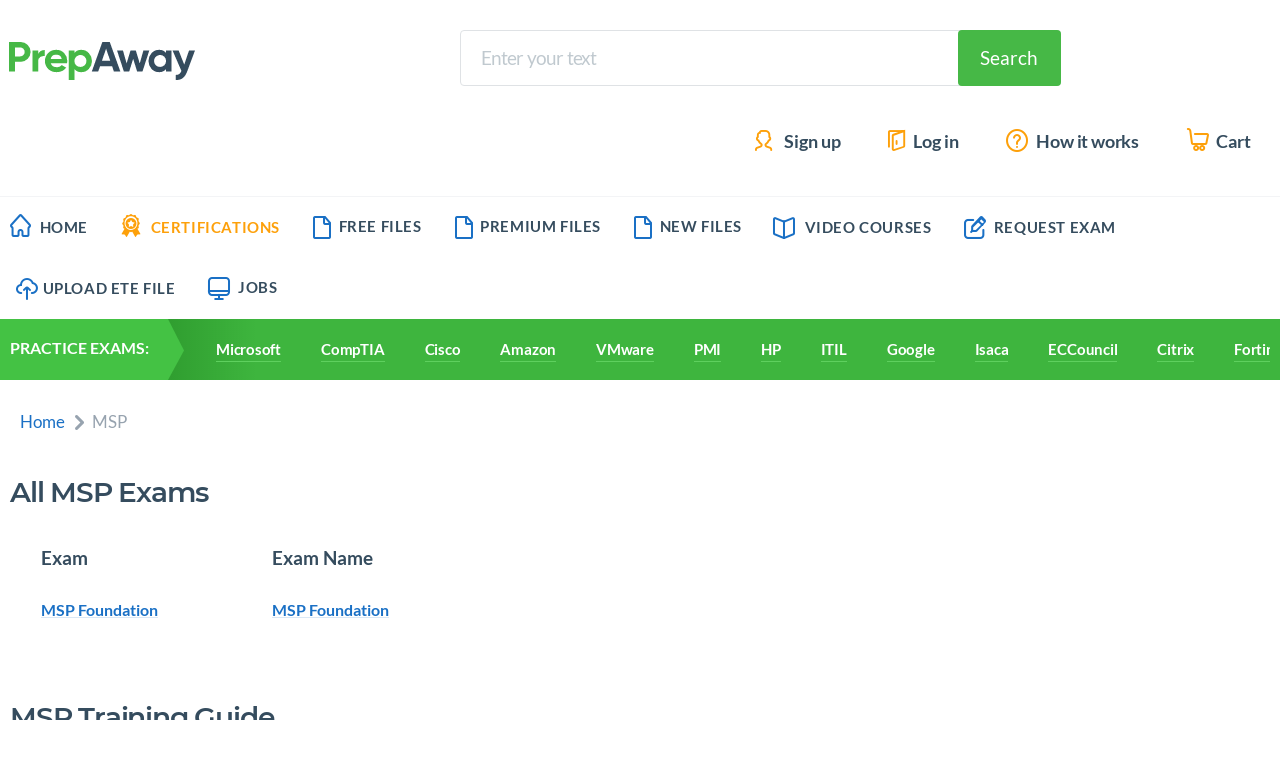

--- FILE ---
content_type: text/html; charset=UTF-8
request_url: https://www.prepaway.biz/msp-certification.html
body_size: 5689
content:
<!DOCTYPE html>
<html><head>

<!-- Google tag (gtag.js) -->
<script async src="https://www.googletagmanager.com/gtag/js?id=G-F20KQ5D4C4"></script>
<script>
  window.dataLayer = window.dataLayer || [];
  function gtag(){dataLayer.push(arguments);}
  gtag('js', new Date());


  gtag('config', 'G-F20KQ5D4C4');
</script>


<!-- Facebook Pixel Code -->
<script>
  !function(f,b,e,v,n,t,s)
  {if(f.fbq)return;n=f.fbq=function(){n.callMethod?
  n.callMethod.apply(n,arguments):n.queue.push(arguments)};
  if(!f._fbq)f._fbq=n;n.push=n;n.loaded=!0;n.version='2.0';
  n.queue=[];t=b.createElement(e);t.async=!0;
  t.src=v;s=b.getElementsByTagName(e)[0];
  s.parentNode.insertBefore(t,s)}(window, document,'script',
  'https://connect.facebook.net/en_US/fbevents.js');
  fbq('init', '233553177559824');
  fbq('track', 'PageView');
</script>
<noscript><img height="1" width="1" style="display:none"
  src="https://www.facebook.com/tr?id=233553177559824&ev=PageView&noscript=1"
/></noscript>
<!-- End Facebook Pixel Code -->

<meta charset="UTF-8">
<meta name="viewport" content="width=device-width, initial-scale=1.0">
<link rel="icon" type="image/x-icon" href="/design/img/ui/favicon.ico" />
<title>MSP Certification Training Courses  - Free MSP Practice Test Questions & Exam Dumps – PrepAway</title>
<meta name="description" content="Passing the MSP Certifications Has Never Been Easier. PrepAway’s Proven MSP Certification Training Courses, Practice Test Questions & Exam Dumps Help Candidates To Pass The Exams With Confidence.">
<link rel="preload" href="/design/font/montserrat/montserrat-v12-latin-700.woff2" as="font" type="font/woff" crossorigin>
<link rel="preload" href="/design/font/lato/lato-v14-latin-regular.woff2" as="font" type="font/woff" crossorigin>
<link rel="preload" href="/design/font/montserrat/montserrat-v12-latin-600.woff2" as="font" type="font/woff" crossorigin>
<link rel="preload" href="/design/font/font-icons/font-icons.woff2?44014337" as="font" type="font/woff" crossorigin>
<link rel="preload" href="/design/css/common.css" as="style">
<link rel="preload" href="/design/css/fonts.css" as="style">

<link rel="stylesheet" href="/design/css/common.css"> 
<link rel="stylesheet" href="/design/css/fonts.css">
<link rel="stylesheet" href="/design/css/popup_get-discount.css">
<link rel="stylesheet" href="/design/css/my-exams-desktop.css">

<script src="/design/js/desktop/jquery-3.3.1.min.js"></script>

<script type="text/javascript">
	var results_not_empty = 0;
	var sf_check = 0;
	function sfEmpty(id)
	{
		request = document.getElementById(id).value;
		if (request == 'Search')
			document.getElementById(id).value = "";
	}
	function sfNice(id)
	{
		sf_check = 1;
	}
	function sfBack(id)
	{
		sf_check = 0;
	}
	function sfSel(id)
	{
		var text = $("#" + id).html();
		$('#search_value').val(text);
		$('#resSearch').css('display', 'none');
		$('#searchForm').attr('action', 'https://www.prepaway.biz/search.html');
		$('#searchForm').attr('method', 'get');
		$('#searchForm').trigger('submit');
	}
	$(document).ready(function () {
		$("#search_value").keyup(function () {
			var search = $("#search_value").val();
			$.ajax({
				type: "POST",
				url: "https://www.prepaway.biz/newsearch.html",
				data: {"search": search},
				cache: false,
				success: function (response) {
					if (response != 0) {
						$("#resSearch").css('display', 'block');
						$("#resSearch").html(response);
						results_not_empty = 1;
					}
				}
			});
			return false;
		});
	});
	function sendForm()
	{
		if ($('#search_value').val() != 'Search' && $('#search_value').val() != '')
		{
			$('#searchForm').attr('action', 'https://www.prepaway.biz/search.html');
			$('#searchForm').attr('method', 'get');
			$('#searchForm').trigger('submit');
		} else
		{
			sfEmpty('search_value');
			$('#search_value').focus();
		}
	}
	function hideSearchResults() {
		if (sf_check == 0) {
			document.getElementById('resSearch').style.display = 'none';
		}
	}
	function showSearchResults() {
		if (results_not_empty == 1)
			document.getElementById('resSearch').style.display = 'block';
	}

</script>
</head>

<body    class="vendor" >

<!-- Google Tag Manager (noscript) -->
<noscript><iframe src="https://www.googletagmanager.com/ns.html?id=GTM-M2X6HRD" height="0" width="0" style="display:none;visibility:hidden"></iframe></noscript>
<!-- End Google Tag Manager (noscript) -->
	<input id="js-mobile-menu-toggle" type="checkbox">
	<header class="header container">
		<a href="https://www.prepaway.biz/" class="logo"><img src="/design/img/ui/logo.svg" alt="PrepAway"></a>
		<label class="js-mobile-menu-toggle" for="js-mobile-menu-toggle">
			<i class="icon-menu"></i>
			<i class="icon-cancel">          
			</i>
		</label>
		<div class="form-search-wrapper">
			<form id="searchForm" class="search-form" name="form_search" action="https://www.prepaway.biz/search.html" method="GET">
				<input type="text" required name="q" id="search_value" placeholder="Enter your text" class="search-form__input"
					   onclick="sfEmpty('search_value')" 
					   autocomplete="off" onblur="hideSearchResults();" onfocus="showSearchResults();"/>

				<button name="sa" onclick="sendForm()" class="btn search-form__btn">Search</button>
			</form>
			<div style="display:none;" class="search-result" id="resSearch"></div>
		</div>

		<div class="user-menu-wrapper">
			<ul class="user-menu">

									<li class="user-menu__link js-link_sign-up">
						<a href="https://www.prepaway.biz/register.html">
							<i class="icon-sign-up"></i>
							Sign up
						</a>
					</li>
					<li class="user-menu__link js-link_log-in">
						<a href="https://www.prepaway.biz/login.html">
							<i class="icon-log-in"></i>
							Log in
						</a>
					</li>
								<li class="user-menu__link">
					<a onClick="showHwPopup();" > <i class="icon-how-works"></i> How it works</a>
				</li>
				<li class="user-menu__link">
					<a href="https://www.prepaway.biz/cart.html"> <i class="icon-cart"></i> Cart</a>
				</li>
			</ul>
		</div>
	</header>
<style>.nav a:nth-child(2) i::before{
    color:#fda00a;
}</style>
	<div class="nav-wrapper">
		<nav class="nav container js-mobile-menu">

	<a href="https://www.prepaway.biz/" class="nav__link nav__link"><i class="icon-home"></i>Home</a>
	<a href="https://www.prepaway.biz/certification-providers.html" style="color:#fda00a" class="nav__link nav__link"><i class="icon-premium"></i>Certifications</a>
	<a href="https://www.prepaway.biz/member/index.php/part_public/sect_freefiles/" class="nav__link nav__link"> <i class="icon-new-files"></i>Free Files</a>
	<a href="https://www.prepaway.biz/member/index.php/part_public/sect_premiumfiles/" class="nav__link nav__link"> <i class="icon-new-files"></i>Premium Files</a>
	<a href="https://www.prepaway.biz/newexams.html" class="nav__link nav__link"> <i class="icon-new-files"></i>New Files</a>
	<a href="https://www.prepaway.biz/it-courses/" class="nav__link nav__link"> <i class="icon-training-courses"></i>Video Courses</a>
	<a href="https://www.prepaway.biz/request-exam.html" class="nav__link nav__link"> <i class="icon-request-exam"></i> Request Exam</a>
	<a href="https://www.prepaway.biz/uploadfile.html" class="nav__link nav__link"> <i class="icon-upload-ete-file"></i>Upload ETE File</a>
	
	<a href="https://www.prepaway.biz/vacancies.html" class="nav__link nav__link"><i class="icon-jobs"></i>Jobs</a>

<!---<a href="https://www.prepaway.biz/contact.html"  style="float: right;">Contact</a>  <a href="https://www.prepaway.biz/register.html" class="bga" style="float: right;">Sign Up</a> <a href="https://www.prepaway.biz/register.html" class="bga" style="float: right;">Log In</a> -->
	</nav>
</div>

<div class="practice-exams-wrapper">
	<div class="container">
		<div class="practice-section-name"> <span>Practice Exams:</span> </div>
		<ul class="practice-exams">
		<li><a href="https://www.prepaway.biz/microsoft-certification.html">Microsoft</a></li>
		<li><a href="https://www.prepaway.biz/comptia-certification.html">CompTIA</a></li>
<li><a href="https://www.prepaway.biz/cisco-certification.html">Cisco</a></li>		<li><a href="https://www.prepaway.biz/amazon-certification.html">Amazon</a></li>
		<li><a href="https://www.prepaway.biz/vmware-certification.html">VMware</a></li>
		<li><a href="https://www.prepaway.biz/pmi-certification.html">PMI</a></li>
		<li><a href="https://www.prepaway.biz/hp-certification.html">HP</a></li>
		<li><a href="https://www.prepaway.biz/itil-certification.html">ITIL</a></li>
		<li><a href="https://www.prepaway.biz/google-certification.html">Google</a></li>
		<li><a href="https://www.prepaway.biz/isaca-certification.html">Isaca</a></li>
		<li><a href="https://www.prepaway.biz/eccouncil-certification.html">ECCouncil</a></li>
		<li><a href="https://www.prepaway.biz/citrix-certification.html">Citrix</a></li>
		<li><a href="https://www.prepaway.biz/fortinet-certification.html">Fortinet</a></li>
		<li><a href="https://www.prepaway.biz/hp-certification.html">IBM</a></li>		<li><a href="https://www.prepaway.biz/it-certifications.html" title="View All">View All</a></li>
		</ul>
	</div>
</div>


	<div class="container main-wrapper "> 
    <main class="main">
        <div class="breadcrumbs container">
            <a class="breadcrumbs__item" href="https://www.prepaway.biz/">Home</a>
            <a class="breadcrumbs__item">MSP</a> 
        </div>
        <!--- STATIC BLOCK ---> 
        <h2>All MSP Exams</h2>
        <table class="top-practice-exam">
            <thead>
                <tr>
                    <th>Exam</th>
                    <th>Exam Name</th>
                </tr>
            </thead>
            <tbody>
<tr>
	<td><a href="https://www.prepaway.biz/msp-foundation-exam.html">MSP Foundation</a></td>
	<td>
		<a href="https://www.prepaway.biz/msp-foundation-exam.html">
			MSP Foundation
		</a>
	</td>
</tr>
            </tbody>
        </table>
        <div class="about">
            <h2>MSP Training Guide</h2>
            <p>
                Pass Your MSP Certification Exams Fast. All Top MSP Exam Questions Are Covered.<br>
                Latest MSP Certification Questions are uploaded by Users which provide MSP Practice Tests Solutions.
                All MSP Dumps and MSP Training Courses Help candidates to study and pass the MSP Exams hassle-free!
            </p>
        </div>

        <div class="comments-block"  style="border-top: 0; padding: 0px 0 55px" >
            <div class="container">
                                <div class="comments">
                </div>
            </div>
            <div id="comment" class="container">
<form class="comment-form" method="post" action="https://www.prepaway.biz/msp-certification.html#comment" 
	  name="commentform" id="comment_form">
	<input type="hidden" name="act" value="comment">
	<input type="hidden" id="crate" name="c_rate" value="1"/>
	<h2>Add Comments</h2>
	<div id="jsErr">
        </div>	<div class="row row_between name-email-row">
		<label for="add-comment-name">
			<div class="input-name">Name:<sup>*</sup></div>
			<input autocomplete name="c_name" class="add-comment-name " type="text" placeholder="Your name here..." required value=""> </label>
		<label for="add-comment-email">
			<div class="input-name">E-mail:<sup>*</sup></div>
						<input autocomplete name="c_email" class="add-comment-email " type="email" required placeholder="Email here..." value="">
		           

	</div>
	<label for="add-comment-text">
		<div class="input-name row row_between"> <span>Comment:<sup>*</sup></span> <small>Comment will be moderated and published within 1-4 hours</small> </div>
		<textarea required name="c_text" class="add-comment-text" placeholder="Write here..."></textarea>
	</label>
	<div class="row row_between form-footer">
		<label for="comment-form__verification">
			<div class="input-name"> Verification:<sup>*</sup></div>
			<div class="row">
				<input required maxlength="4" name="c_code" class="comment-form__verification" type="text"> <span class="add-comment-verification-img">
					<img width="100" src="/securimage.php/cid_VCOMM" alt="insert code">
				</span> </div>
			<div><small class="help-txt">Type the characters from the picture.</small></div>
		</label>
				<button class="btn btn_submit">Submit</button>
	</div>
</form>
            </div>
        </div>

    </main>
    <aside class="sidebar">

        <div class="vumingo-link"> <img class="vumingo-logo" src="/design/img/ui/vumingo-logo.svg" alt="Vumingo"  width="190">
    <div><a class="link-how-open" href="https://www.vumingo.com/" rel="nofollow">How to open ETE Files</a></div>
    <div class="use-ete">Use ETE Exam Simulator to open ETE files</div>
    <div><img class="sidebar-vumingo-app-screenshot" src="/design/img/content/sidebar-vumingo-app-screenshot.jpg" width="292" alt="Vumingo Exam Testing Engine"></div>
    <a href="https://www.vumingo.com/" rel="nofollow" target="_blank" class="btn btn_win"> <i class="icon-windows"></i> Windows </a>
    <a href="https://itunes.apple.com/us/app/exam-testing-engine/id1332690430" rel="nofollow" target="_blank" class="btn btn_mac"> <i class="icon-mac"></i> Mac </a>
    <div class="row row_between">
        <a href="https://itunes.apple.com/us/app/exam-testing-engine/id1299747148" rel="nofollow" target="_blank" class="app-store"> <img src="/design/img/ui/app-store.png" alt="App Store"> </a>
        <a href="https://play.google.com/store/apps/details?id=com.webtrain.examtestingengine" rel="nofollow" target="_blank" class="google-play"><img src="/design/img/ui/google-play.png" alt="Google Play"></a>
    </div>
</div>
                    <h2>Top Training Courses</h2>
            <div class="training-course-wrapper">
                                    <a href="https://www.prepaway.biz/it-courses/az-104-microsoft-azure.html" class="training-course">
                        <img src="/design/img/courses/1x/9898.jpg" srcset="/design/img/courses/2x/9898.jpg" alt="Microsoft Azure Administrator">
                        <h6>AZ-104: Microsoft Azure Administrator</h6>
                        <div class="training-course__info"> <span class="nowrap"><i class="icon-students"></i> Students:<span id="students-value">123</span></span> <span class="nowrap"><i class="icon-star"></i> Rating:<span id="rating-value">4.6</span></span> <span class="nowrap"><i class="icon-duration"></i> Duration:<span id="duration-value">11:49:00</span>h</span>
                        </div>

                                                                                                                                        <div class="price">$24.99</div>
                                                                                                                            </a>
                                    <a href="https://www.prepaway.biz/it-courses/sy0-701-comptia-securityplus-2023.html" class="training-course">
                        <img src="/design/img/courses/1x/10649.jpg" srcset="/design/img/courses/2x/10649.jpg" alt="CompTIA Security+">
                        <h6>SY0-701: CompTIA Security+</h6>
                        <div class="training-course__info"> <span class="nowrap"><i class="icon-students"></i> Students:<span id="students-value">121</span></span> <span class="nowrap"><i class="icon-star"></i> Rating:<span id="rating-value">5.0</span></span> <span class="nowrap"><i class="icon-duration"></i> Duration:<span id="duration-value">19:19:02</span>h</span>
                        </div>

                                                                                                                                                                                            <div class="price">$24.99</div>
                                                                        </a>
                                    <a href="https://www.prepaway.biz/it-courses/cisco-ccna-200-301.html" class="training-course">
                        <img src="/design/img/courses/1x/9604.jpg" srcset="/design/img/courses/2x/9604.jpg" alt="Cisco Certified Network Associate (CCNA)">
                        <h6>200-301: Cisco Certified Network Associate (CCNA)</h6>
                        <div class="training-course__info"> <span class="nowrap"><i class="icon-students"></i> Students:<span id="students-value">126</span></span> <span class="nowrap"><i class="icon-star"></i> Rating:<span id="rating-value">4.4</span></span> <span class="nowrap"><i class="icon-duration"></i> Duration:<span id="duration-value">12:32:00</span>h</span>
                        </div>

                                                                                                                                                                                            <div class="price">$24.99</div>
                                                                        </a>
                                    <a href="https://www.prepaway.biz/it-courses/amazon-aws-certified-solutions-architect-associate-saa-c03.html" class="training-course">
                        <img src="/design/img/courses/1x/10298.jpg" srcset="/design/img/courses/2x/10298.jpg" alt="AWS Certified Solutions Architect - Associate SAA-C03">
                        <h6>AWS Certified Solutions Architect - Associate SAA-C03: AWS Certified Solutions Architect - Associate SAA-C03</h6>
                        <div class="training-course__info"> <span class="nowrap"><i class="icon-students"></i> Students:<span id="students-value">104</span></span> <span class="nowrap"><i class="icon-star"></i> Rating:<span id="rating-value">5.0</span></span> <span class="nowrap"><i class="icon-duration"></i> Duration:<span id="duration-value">02:36:17</span>h</span>
                        </div>

                                                                                                                                                                                            <div class="price">$24.99</div>
                                                                        </a>
                                    <a href="https://www.prepaway.biz/it-courses/ai-102-microsoft-azure.html" class="training-course">
                        <img src="/design/img/courses/1x/10037.jpg" srcset="/design/img/courses/2x/10037.jpg" alt="Designing and Implementing a Microsoft Azure AI Solution">
                        <h6>AI-102: Designing and Implementing a Microsoft Azure AI Solution</h6>
                        <div class="training-course__info"> <span class="nowrap"><i class="icon-students"></i> Students:<span id="students-value">86</span></span> <span class="nowrap"><i class="icon-star"></i> Rating:<span id="rating-value">5.0</span></span> <span class="nowrap"><i class="icon-duration"></i> Duration:<span id="duration-value">05:55:00</span>h</span>
                        </div>

                                                                                                                                        <div class="price">$24.99</div>
                                                                                                                            </a>
                            </div>
        
        <form action="https://www.prepaway.biz/search.html" name="form_search" method="GET" 
              class="search-form">
            <div>Site Search:</div>
            <input type="search" name="q" id="search" placeholder="Type to search...">
            <button name="sa" class="btn_search"><i class="icon-search-icon"></i></button>
        </form>
    </aside>
</div>
<footer class="footer">
<div class="container">
<div class="footer__left">
	<div class="container">
		<a class="logo" href="https://www.prepaway.biz/">
			<img src="/design/img/ui/logo.svg" alt="PrepAway">
		</a>
	</div>
</div>
<div class="footer__right">
	<div class="container">
		<div class="terms-link_wrapper" style="flex-wrap:wrap;">
		<a class="terms-link" href="https://www.prepaway.biz/uploadfile.html">Upload ETE File </a>
		<a class="terms-link" href="https://www.prepaway.biz/request-exam.html">Request Exam </a>
		<a class="terms-link" href="https://www.prepaway.biz/retiredexams.html">Archive </a>
		<a class="terms-link" href="https://www.prepaway.biz/faq.html">FAQ </a>
		<a class="terms-link" href="https://www.prepaway.biz/contact.html">Contact Us</a>
		<a class="terms-link" href="https://www.prepaway.biz/privacypolicy.html">Privacy Policy</a>
		<a class="terms-link" href="https://www.prepaway.biz/termsofuse.html">Terms & Conditions</a> <!-- <a href="https://www.prepaway.biz/it-courses/" class="undtext">Video Tutorials</a> -->
		</div><div class="terms-link_wrapper" style="flex-wrap:wrap;">
		<a class="terms-link terms-link--padding-top" href="/it-training/">Blog</a>
		<a class="terms-link terms-link--padding-top" href="https://www.prepaway.biz/certification-providers.html">Certification Providers</a>
		<a class="terms-link terms-link--padding-top" href="https://www.prepaway.biz/it-courses.html">IT Courses</a>
		<a class="terms-link terms-link--padding-top" href="https://www.prepaway.biz/it-training.html">IT Training</a>
		<span style="padding-top: 20px;" class="copyright">&copy; 2026 PrepAway.biz</span> 
		</div>
	</div>
</div>
</div>
</footer>

<script src="/design/js/desktop/slick.js"></script>
<script src="/design/js/desktop/design.js"></script>

<script src='/design/js/desktop/common.js'></script>
<article id="hw-popup" class="popup popup_how-it-works center" style="display:none;">
<header class="popup__header">
<i class="icon-close"></i>
<h1>How it works</h1>
<hr> 
</header>
<div class="popup__content steps row"> 
<div class="steps__item">
	<div class="img-wrapper">
		<img src="/design/img/content/popup-imgs/icon1.svg" alt="Download!">
	</div>
	<div class="txt-wrapper">
		<div class="btn-step">Step 1</div>
		<a rel="nofollow" href="https://www.prepaway.biz/" class="txt-green" target="_blank">PrepAway.biz</a>
		<p>Download Certification Exams Questions & Answers</p>
	</div>
</div> 
<div class="steps__item">
	<div class="img-wrapper">
		<img src="/design/img/content/popup-imgs/icon2.svg" alt="Download!">
	</div>
	<div class="txt-wrapper">
		<div class="btn-step">Step 2</div>
		<a rel="nofollow" href="https://www.vumingo.com" class="txt-green" target="_blank">Vumingo.com</a>
		<p>Download Testing Engine that simulates the exam environment</p>
	</div>
</div> 
<div class="steps__item">
	<div class="img-wrapper">
		<img src="/design/img/content/popup-imgs/icon3.svg" alt="Download!">
	</div>
	<div class="txt-wrapper">
		<div class="btn-step">Step 3</div>
		<a class="txt-green" >Study & Pass</a>
		<p>Certification Exams Anywhere, Anytime!</p>
	</div>
</div>
</div>
</article>


<script type="text/javascript">
	function showHwPopup()
	{
		document.getElementById('hw-popup').style.display = 'block';
		$("body").addClass("blocked");
	}
	$('body').click(function (e) {
		if (e.target.id == 'close-icon') {
			setCookie('bShowPopup', 1, 2);
		}
		if (e.target.classList.contains("icon-close")) {
			if ($('.popup_get-discount')) {
				$('.popup_get-discount').hide();
			}
			document.getElementById('hw-popup').style.display = 'none';
			document.body.classList.remove("blocked");
		}
	});
</script>



	</body>
</html>


--- FILE ---
content_type: text/css
request_url: https://www.prepaway.biz/design/css/common.css
body_size: 26888
content:
a{transition-duration:.3s;display:inline-block;text-decoration:none;color:#1a70c5}.overflow-ellipsis{width:100%;white-space:nowrap;overflow:hidden;-o-text-overflow:ellipsis;text-overflow:ellipsis}.error-file-not-exist{color:#cd5c5c;border:2px solid #cd5c5c;margin:20px 0 0;padding:10px;background-color:rgba(255,0,0,.03)}.hidden-text{position:relative;overflow:hidden;height:240px}.hidden-text:after{content:"";position:absolute;bottom:0;top:0;left:0;right:0;background:-moz-linear-gradient(top,rgba(255,255,255,0) 0,rgba(255,255,255,.01) 75%,#fff 100%);background:-webkit-linear-gradient(top,rgba(255,255,255,0) 0,rgba(255,255,255,.01) 75%,#fff 100%);background:linear-gradient(to bottom,rgba(255,255,255,0) 0,rgba(255,255,255,.01) 75%,#fff 100%)}.form-search-wrapper{position:relative;width:100%;min-width:300px;max-width:601px;margin:auto}.search-result{padding:10px 0;position:absolute;top:100%;left:0;right:0;min-height:0;max-height:300px;overflow-y:auto;border:1px solid #dfe2e5;background-color:#fff;border-radius:4px;z-index:10}.search-result__item{padding:10px}.search-result__item:hover{cursor:pointer;background-color:#fffaf1}#billingPolicyAgree,#include-mailing{display:none}.icon-checklist-icon{display:inline-block;min-width:auto;width:20px;height:20px;border:1px solid #e4e9ec;background-color:#fbfcff;margin-right:5px}.icon-checklist-icon:before{content:'\e80f';font-family:font-icons;transition-duration:.2s;visibility:hidden;opacity:0;color:#3eb53e;position:relative;top:-5px}label[for=billingPolicyAgree],label[for=include-mailing]{cursor:pointer}input[type=checkbox]:checked+label i:before{visibility:visible;opacity:1}input[type=checkbox]:checked{color:#3eb53e!important}html{line-height:1.15;-webkit-text-size-adjust:100%}body{margin:0;overflow-x:hidden}h1{font-size:34px}hr{overflow:visible;-webkit-box-sizing:content-box;-moz-box-sizing:content-box;box-sizing:content-box;height:0}pre{font-size:1em;font-family:monospace,monospace}abbr[title]{border-bottom:0;text-decoration:underline;text-decoration:underline dotted;-webkit-text-decoration:underline dotted;-moz-text-decoration:underline dotted}code,kbd,samp{font-size:1em;font-family:monospace,monospace}small{font-size:80%}p{max-width:100%}sub,sup{position:relative;vertical-align:baseline;font-size:75%;line-height:0}sub{bottom:-.25em}sup{top:-.5em}img{border-style:none}button,input,optgroup,select,textarea{margin:0;font-size:100%;font-family:inherit;line-height:1.15}button,input{overflow:visible}button,select{text-transform:none}[type=button],[type=reset],[type=submit],button{-webkit-appearance:button}[type=button]::-moz-focus-inner,[type=reset]::-moz-focus-inner,[type=submit]::-moz-focus-inner,button::-moz-focus-inner{padding:0;border-style:none}[type=button]:-moz-focusring,[type=reset]:-moz-focusring,[type=submit]:-moz-focusring,button:-moz-focusring{outline:1px dotted ButtonText}fieldset{padding:.35em .75em .625em}legend{display:table;-webkit-box-sizing:border-box;-moz-box-sizing:border-box;box-sizing:border-box;padding:0;max-width:100%;color:inherit;white-space:normal}progress{vertical-align:baseline}textarea{overflow:auto}[type=checkbox],[type=radio]{-webkit-box-sizing:border-box;-moz-box-sizing:border-box;box-sizing:border-box;padding:0}[type=number]::-webkit-inner-spin-button,[type=number]::-webkit-outer-spin-button{height:auto}[type=search]{outline-offset:-2px;-webkit-appearance:textfield}[type=search]::-webkit-search-decoration{-webkit-appearance:none}::-webkit-file-upload-button{font:inherit;-webkit-appearance:button}details{display:block}summary{display:list-item}template{display:none}[hidden]{display:none}.center{position:absolute;top:50%;left:50%;transform:translate(-50%,-50%)}.row{display:flex!important}.row_between{justify-content:space-between}.row_column{flex-direction:column}.col{flex-grow:1!important}.valign-center{align-items:center}.main,.sidebar{width:100%;flex-grow:1}.main{max-width:980px;padding-right:20px;margin-bottom:30px}@keyframes rotate{to{transform:rotate(360deg)}}.preloader{animation-name:rotate;animation-duration:1s;animation-iteration-count:infinite;animation-timing-function:ease-in-out;position:fixed;left:50%;top:50%;z-index:1000000;width:64px;height:64px;border-radius:50%}.sidebar{padding-left:42px;max-width:480px;padding-bottom:20px}.sidebar .ul-list__content{padding-left:0}.sidebar .ul-list__content li{display:block}.sidebar .vumingo-link{margin-bottom:40px}.container{width:100%;max-width:1460px;padding:0 10px;margin:0 auto}.wrap{flex-wrap:wrap}.nowrap{white-space:nowrap}.clearfix:after{content:"";display:block;height:0;clear:both;visibility:hidden}body{display:flex;flex-direction:column;min-height:100vh}.main-wrapper{flex-grow:1;display:flex;justify-content:space-between}.orange-gradient{background-image:linear-gradient(180deg,#fdb726 0,#fca218 100%)}.user-menu{padding-left:9px}.user-menu a,.user-menu span{font-size:17.5px;color:#354c5e;font-family:Lato;font-weight:700}.user-menu a:hover,.user-menu span:hover{cursor:pointer;color:#fda00a}.user-menu i:before{font-size:21px;line-height:21px;width:24px;padding-right:0}.user-menu-wrapper{margin-left:auto;display:inline-block}.logo{display:inline-block;padding:27px 0 18px}.practice-exams-wrapper{background-color:#3eb53e;color:#fff;background:#268f26;background:linear-gradient(to right,#268f26 0,#299329 10%,#3eb53e 20%,#3eb53e 100%)}.practice-exams-wrapper>.container{vertical-align:baseline;display:flex}.practice-exams{margin:0;padding-left:0;flex-grow:1;white-space:nowrap;overflow:hidden}.practice-exams li{display:inline-block;padding-bottom:0}.practice-exams a{position:relative;font-size:15.47px;letter-spacing:-.22px;line-height:24px;border-bottom:1px solid #5ed05e;margin:18px 20px;color:#fff;font-weight:700}.practice-exams a:hover{border:0}.practice-exams a:after,.practice-exams a:before{transition-duration:.3s;position:absolute;opacity:0}.practice-exams a:before{content:"<";left:0}.practice-exams a:after{content:">";right:0}.practice-exams a:hover:after,.practice-exams a:hover:before{opacity:1}.practice-exams a:hover:before{left:-1em}.practice-exams a:hover:after{right:-1em}.practice-section-name{position:relative;text-transform:uppercase;margin-right:12px;line-height:58px;font-size:15.5px;padding-right:35px;flex-shrink:0;font-weight:700}.practice-section-name span{position:relative}.practice-section-name:before{content:url(/design/img/ui/vendors-bg.svg);position:absolute;top:0;right:0;height:100%;width:auto}.nav__link{color:#354c5e;display:inline-block;font-size:15px}.nav__link:first-of-type{margin-left:0}.nav__link:last-of-type{margin-right:0}.nav__link:nth-of-type(1){letter-spacing:.6px}.nav__link:nth-of-type(2){letter-spacing:.6px}.nav__link:nth-of-type(3){letter-spacing:.6px}.nav__link:nth-of-type(4){letter-spacing:.6px}.nav__link:nth-of-type(5){letter-spacing:.6px}.nav__link:nth-of-type(6){letter-spacing:.6px}.nav__link:nth-of-type(7){letter-spacing:.6px}.nav__link:nth-of-type(8){letter-spacing:.6px}.nav__link:nth-of-type(9){letter-spacing:.6px}.nav i:before{color:#1a70c5;font-size:22px;padding-right:8px}.sidebar .training-course__info{font-weight:400;font-size:16px;padding:0!important;line-height:24px}.sidebar .training-course__info .icon-duration,.sidebar .training-course__info .icon-star,.sidebar .training-course__info .icon-students{padding:0}.sidebar .training-course__info .icon-duration:before,.sidebar .training-course__info .icon-lectures:before,.sidebar .training-course__info .icon-star:before,.sidebar .training-course__info .icon-students:before{padding-right:5px!important}.training-course{position:relative;cursor:pointer;padding-bottom:40px;width:100%}.training-course:hover{border-color:#07a1fb}.training-course:hover h6{transition-duration:.3s;color:#07a1fb;text-decoration:underline;text-decoration-color:#dae8f6}.training-course img{display:block;width:100%}.training-course .price{background-image:linear-gradient(180deg,#fdb726 0,#fca218 100%);font-size:18px;position:absolute;top:20px;right:10px;color:#fff;font-weight:600;padding:5px 10px;border-radius:1.5em}.vumingo-link{margin-top:65px;display:block;min-width:418px;padding:36px 62px;text-align:center;background:#eff6ff;background:-moz-linear-gradient(top,#eff6ff 0,#c2d8f7 100%);background:-webkit-linear-gradient(top,#eff6ff 0,#c2d8f7 100%);background:linear-gradient(to bottom,#eff6ff 0,#c2d8f7 100%)}.vumingo-link .vumingo-logo{width:220px}.vumingo-link .link-how-open{ext-transform:uppercase;margin:21px 10px 16px;padding-bottom:5px;border-bottom:1px solid #dae8f6}.vumingo-link .use-ete{letter-spacing:-.3px;font-size:16px;font-weight:400;padding-bottom:45px}.vumingo-link .sidebar-vumingo-app-screenshot{margin-bottom:32px}.vumingo-link .app-store,.vumingo-link .google-play{margin-top:24px}.footer{font-size:16px;display:flex;flex-direction:column;text-align:center;background-color:#fcfcfc;border-top:1px solid #f0f3fa}.footer__left{width:33%}@media screen and (max-width:600px){.footer__left{width:100%}}.footer__right{width:67%}@media screen and (max-width:992px){.footer__right{width:100%}}.terms-link_wrapper{display:flex;flex-wrap:wrap;height:100%}@media screen and (max-width:1721px){.terms-link_wrapper{display:flex;align-items:flex-end}}@media screen and (max-width:768px){.terms-link_wrapper{display:flex;justify-content:space-between;padding-bottom:50px}}@media screen and (max-width:600px){.terms-link_wrapper{display:flex;flex-direction:column;justify-content:center;align-items:center}}.terms-link--padding-top{padding-top:20px}@media screen and (max-width:600px){.terms-link--padding-top{padding-top:0}}.footer>.container{display:flex}.footer .last-update{padding:20px 10px;line-height:1.4rem}.footer .terms-link{font-weight:700}@media screen and (max-width:600px){.terms-link{padding-bottom:10px}}.footer .terms-link:hover{color:#07a1fb;border-color:#07a1fb}.comments-block h2{font-family:Montserrat,sans-serif;font-size:28px;font-weight:600;letter-spacing:-1.85px;padding-bottom:0}.comments{max-width:960px;font-weight:400;font-family:Roboto,Arial,sans-serif}.comments .comments__item{padding:5px 0 32px}.comments .comments__item:not(:last-of-type){border-bottom:1px solid #eff1f2}.comments .about-user{display:flex;flex-wrap:wrap;align-items:center;padding:13px 0 0;min-width:25%}.comments .about-user>:not(.dot){padding:5px 0 12px}.comments .about-user .user-name{font-weight:600;font-size:20px;font-weight:700;letter-spacing:-.25px;color:#1a70c5}.comments .user-country{display:flex;align-items:center;color:#31526b;font-weight:700;font-size:18px;letter-spacing:-.22px}.comments .country-icon{background-size:contain;background-position:center;display:inline-block;width:23px;height:23px;background-image:url(/design/img/ui/country-back.svg);margin-right:7px}.comments .comment-date{color:#97a3af;font-weight:400;letter-spacing:-1.1px}.comments .report{position:relative;cursor:pointer;display:flex;align-items:center;letter-spacing:-.5px;font-size:13px;color:#ff8a50}.comments .report .orange-underline{border-bottom:1px solid #fce9e1}.comments .report__form{transition-duration:.3s;transition-timing-function:easeOutCirc;min-width:285px;min-height:237px;opacity:0;visibility:hidden;z-index:1000;border:1px solid #eff1f2;padding:10px 10px 20px;border-radius:10px;box-shadow:0 5px 5px 0 rgba(0,0,0,.15);position:absolute;left:50%;bottom:0;transform:translate(-50%,0);background-color:#fff}.comments .report__form .input-name{padding-bottom:10px;color:#31526b}.comments .report__form .btn{margin-top:10px}.comments .report .row{padding:10px 0}.comments .report-wrapper{position:relative}.comments .report_open~.report__form{visibility:visible;opacity:1;transform:translate(-50%,100%)}.comments .icon-warning{font-size:14px;padding-right:5px}.comments .user-comment{font-size:18px;font-family:Lato;color:#354c5e;line-height:1.833;text-align:left;letter-spacing:.134px}html{font-family:Lato,sans-serif;font-size:19px;font-weight:400;color:#354c5e}input::-webkit-inner-spin-button,input::-webkit-outer-spin-button{-webkit-appearance:none;margin:0}h1,h2,h3,h4,h5,h6{font-family:Montserrat,sans-serif;font-weight:500;margin:0;text-rendering:optimizeLegibility;-moz-osx-font-smoothing:grayscale;font-smoothing:antialiased;-webkit-font-smoothing:antialiased}h1{font-weight:600;padding:0 0 15px;line-height:61px;letter-spacing:-1.89px}h1 img{image-rendering:auto}h1 img:nth-of-type(1){margin-right:1}h1 img:nth-of-type(2){margin-right:5px;transform:scaleX(1.02)}h1 img:nth-of-type(3){transform:scaleX(.99);margin-right:3px}h1 img:nth-of-type(4){transform:scaleX(.997);margin-right:8px}h1 img:nth-of-type(5){transform:scaleX(.995);margin-right:8.5px}h2{font-family:Montserrat;font-size:28px;font-weight:600;letter-spacing:-1.7px;padding:23px 0 15px}h3{font-size:2.4rem}h4{padding:55px 0 19px;font-weight:700;font-family:Montserrat;font-size:24px;letter-spacing:-.9px}h5{font-family:Lato;font-size:23px;font-weight:500;margin:0}h5 p{color:#516e84;line-height:1em;letter-spacing:-.5px}h6{display:inline-block;text-decoration:underline;text-decoration-color:#dae8f6;font-family:Lato;font-weight:700;font-size:19px;padding:25px 0 7px;margin-bottom:17px;letter-spacing:-.26px}h3{font-size:26px}h4{font-size:24px}h5{font-size:24px}h6{font-size:20px}img{max-width:100%}button{cursor:pointer}img{max-width:100%}ol li,ul li{display:list-item;padding-bottom:5px}small{color:#8291a0;font-family:Lato,sans-serif;font-weight:400;font-size:16px;letter-spacing:-.3px}body{background-color:#fff}*{box-sizing:border-box}.or{padding-left:15px;padding-right:15px}.txt-link{border-bottom:1px solid #d1e2f3;line-height:24px}.txt-link-nocursor{border-bottom:1px solid #d1e2f3;line-height:24px}.txt-blue{color:#1a70c5}.txt-orange{color:#fda00a}.txt-green{color:#3eb53e}.txt-gray{color:#8ca0af}.fs_10{font-size:10px!important}.fs_12{font-size:12px!important}.fs_14{font-size:14px!important}.fs_16{font-size:16px!important}.fs_18{font-size:18px!important}.fs_20{font-size:20px!important}.fs_22{font-size:22px!important}.fs_24{font-size:24px!important}.fs_26{font-size:26px!important}.fs_28{font-size:28px!important}.fs_30{font-size:30px!important}.fs_32{font-size:32px!important}.fs_34{font-size:34px!important}.fs_36{font-size:36px!important}.fs_38{font-size:38px!important}.fs_40{font-size:40px!important}.fs_42{font-size:42px!important}.fs_44{font-size:44px!important}.fs_46{font-size:46px!important}.fs_48{font-size:48px!important}.product-item:after,article:after{content:"";display:table;clear:both}.course-files{width:100%;border-collapse:collapse;border:1px solid #eff1f2;margin:30px 0}.course-files td,.course-files th{padding:20px 10px}.course-files td:not(:first-of-type),.course-files th{text-align:center}.course-files td{border-top:1px solid #eff1f2}.exam-filesnew{width:100%;margin:30px 0 55px;border:1px solid #eff1f2;border-collapse:collapse}.exam-filesnew .downloads,.exam-filesnew .size,.exam-filesnew .views,.exam-filesnew .votes{letter-spacing:-.5px;font-weight:900}.exam-filesnew td{line-height:33px;color:#9ba9b5;font-size:16px;font-weight:700}.exam-filesnew thead td,.exam-filesnew tr:not(:last-of-type) td{border-bottom:1px solid #eff1f2}.exam-filesnew tbody tr.filename td:nth-of-type(1){padding:10px 10px 10px 30px;font-weight:700;font-size:20px;border-bottom:0}.exam-filesnew td{min-height:102px;vertical-align:middle;padding:0 0 5px 30px}.exam-filesnew h2{font-weight:700;letter-spacing:-1.8px;padding:23px 0;font-size:28px;color:#354c5e}.exam-files{width:100%;margin:30px 0 55px;border:1px solid #eff1f2;border-collapse:collapse}.exam-files .downloads,.exam-files .size,.exam-files .views,.exam-files .votes{letter-spacing:-.5px;font-weight:900}.exam-files td:not(:first-of-type){line-height:33px;color:#9ba9b5;font-size:16px;font-weight:700}.exam-files thead td,.exam-files tr:not(:last-of-type) td{border-bottom:1px solid #eff1f2}.exam-files tbody td:nth-of-type(1){padding:10px 10px 10px 30px;font-weight:700;font-size:20px}.exam-files tbody td:nth-of-type(1) a{text-decoration:underline;text-decoration-color:#dae8f6;letter-spacing:-.26px;line-height:28px;word-break:break-all}.exam-files tbody td:nth-of-type(2){padding:20px 10px 16px 28px;text-align:center;width:25%}.exam-files tbody td:nth-of-type(3){text-align:center;padding:20px 10px 16px 26px;width:25%}.exam-files td{min-height:102px;vertical-align:middle;padding:15px 0}.exam-files h2{font-weight:700;letter-spacing:-1.8px;padding:23px 30px;font-size:28px}.exam-files td:nth-of-type(2){width:20%;max-width:196px}.exam-files td:nth-of-type(3){width:22%;max-width:154px}.archive-exams{width:100%;border-collapse:collapse;border:1px solid #eff1f2;margin:45px 0}.archive-exams h2{padding:0}.archive-exams tr td{border-top:1px solid #eff1f2}.archive-exams td,.archive-exams th{text-align:center;padding:20px}.top-practice-exam{border-collapse:collapse}.top-practice-exam a{transition-duration:.3s}.top-practice-exam a:hover{position:relative;top:0;color:#07a1fb}.top-practice-exam th{font-size:19px}.top-practice-exam td,.top-practice-exam th{font-family:Lato;font-weight:700}.top-practice-exam td{font-size:16px;font-weight:700;color:#1a70c5}.top-practice-exam td:last-of-type,.top-practice-exam th:last-of-type{word-break:break-all}.top-practice-exam tbody tr:nth-of-type(2n){background-color:#f7f8fa}.top-practice-exam td:first-of-type,.top-practice-exam th:first-of-type{padding-left:31px;width:25%}.top-practice-exam td:nth-of-type(2),.top-practice-exam th:nth-of-type(2){width:20%}.top-practice-exam td:nth-of-type(3){width:55%;max-width:55%}.top-practice-exam td:nth-of-type(3) a{overflow:hidden;display:inline-block;max-width:100%;white-space:nowrap;-o-text-overflow:ellipsis;text-overflow:ellipsis}.dot{background-color:#c8c8ca;width:3px;height:3px;border-radius:50%;margin:0 21px 10px 20px}.main-header{text-align:center}.main-header .price__new,.main-header .price__old{display:inline-block}.warning{text-align:center;padding:20px;color:#fff;background-color:#8b0000;font-size:1.4rem}.learn-more,.view-all{padding-top:6px;align-self:flex-start;font-weight:700;text-align:right;line-height:20px;border-bottom:2px solid #dae8f6;white-space:nowrap;letter-spacing:-.6px}.learn-more:hover,.view-all:hover{color:#fda00a;cursor:pointer;border-bottom:2px solid #fda00a;margin-bottom:-1px}.training-course__info{display:flex;flex-wrap:wrap;justify-content:space-between;align-items:flex-end;color:#31526b;font-size:17px;letter-spacing:-.2px;padding:35px 0 17px;font-weight:700;max-width:470px;letter-spacing:-.35px}.training-course__info .icon-duration,.training-course__info .icon-star,.training-course__info .icon-students{font-size:19px}.training-course__info .icon-students{color:#46b846}.training-course__info .icon-star{color:#fcb119}.training-course__info .icon-duration{color:#07a1fb}.training-course__info #duration-value,.training-course__info #lectures-value,.training-course__info #rating-value,.training-course__info #students-value{padding-right:2px}.main .training-course__info{padding:48px 0 0 0;width:100%;display:flex;font-size:18px;justify-content:space-between;max-width:467px}.main .training-course__info .icon-duration:before,.main .training-course__info .icon-lectures:before{padding-left:10px}.icon-star-rating{position:relative;z-index:1}.icon-star-rating:before,.icon-star-rating_empty:before,.icon-star-rating_half:before{content:"";background-image:url(/design/img/ui/full-star.svg);background-image:url(/design/img/ui/full-star.svg);display:inline-block;width:1em;height:1em;background-repeat:no-repeat;background-size:100% 100%;background-position:center}.icon-star-rating_half:before{background-image:url(/design/img/ui/half-star.svg);background-image:url(/design/img/ui/half-star.svg)}.icon-star-rating_empty:before{background-image:url(/design/img/ui/empty-star.svg);background-image:url(/design/img/ui/empty-star.svg)}.ol-list{counter-reset:myCounter}.ol-list li{font-weight:700;color:#3eb53e;padding-left:28px;letter-spacing:-.25px;display:block;position:relative;font-size:18px;line-height:44px}.ol-list li:before{position:absolute;left:2px;top:1px;color:#9d9d9d;counter-increment:myCounter;content:counter(myCounter) ".";margin:0;width:20px;height:30px}.ol-list__name{letter-spacing:-1.5px;padding:46px 3px 13px;font-size:20px;font-weight:700;text-transform:uppercase}.about{font-weight:400;padding:38px 0 20px}.about h2{padding-bottom:2px}.about p{letter-spacing:-.177px;font-weight:400;font-size:19px;line-height:1.89;margin-bottom:25px}.course-link{margin-top:4px;padding:10px;border:1px solid #eff1f2}.course-link .star-rating{padding:30px 0 0 5px!important;letter-spacing:4}.course-link .star-rating .icon-star-rating:before{font-size:39px}.course-link__name{transition-duration:.3s;line-height:31px;text-decoration:underline;text-decoration-color:#dae8f6;letter-spacing:-1.22px;padding:0;color:#1a70c5;font-family:Montserrat;font-weight:500;font-size:28px}.course-link__name:hover{color:#07a1fb}.certification-name,.exam-name,.file-name{border:1px solid #eff1f2;padding:22px 32px;letter-spacing:-.46px;font-size:22px;line-height:26px;white-space:pre-wrap}.memberarea .main{padding-right:0}.memberarea .warning{text-align:left;padding-left:0;background-color:transparent;color:#b53e3e}.memberarea .sidebar{max-width:420px;padding-left:0;padding-right:60px}.member-area-header{display:flex;flex-wrap:wrap;justify-content:space-between;align-items:center;margin:20px 0;padding:10px 0;border:1px solid #eff1f2;font-size:19px;font-weight:700}.member-area-header__user-email{color:#516e84;padding:10px}.member-area-header__menu{padding:10px;display:block}.member-area-header__menu li{display:inline-block}.member-area-header__menu a{color:#1a70c5;padding:10px 0}.member-area-header__menu li:not(:last-of-type) a:after{content:"|";padding:0 10px}.product-item{border:1px solid #eff1f2;margin:30px 0;padding:10px}.product-item__content{align-items:flex-start}.product-item h1{padding:10px 0;font-size:34px}.product-item p{font-size:24px;font-weight:400}.product-item img{max-width:min(320px,50%);float:left;padding-right:10px}.product-item .read-more{float:right}.orders-invoices-wrapper{overflow-x:auto}.orders-invoices{width:100%;text-align:center;border-collapse:collapse;border:1px solid #eff1f2;margin:50px 0;font-weight:700}.orders-invoices a,.orders-invoices td,.orders-invoices th{word-break:break-word}.orders-invoices td,.orders-invoices th{padding:37px 10px}.orders-invoices th{font-size:22px}.orders-invoices td{color:#9ba9b5;font-size:18px}.orders-invoices thead td,.orders-invoices tr:not(:last-of-type) td{border-bottom:1px solid #eff1f2}.current-products,.providers{width:100%;border:1px solid #eff1f2;border-collapse:collapse}.current-products td,.current-products th,.providers td,.providers th{padding:37px 10px}.current-products th,.providers th{font-weight:700}.current-products td,.providers td{text-align:center;font-size:18px;font-weight:600}.current-products thead td,.current-products tr:not(:last-of-type) td,.providers thead td,.providers tr:not(:last-of-type) td{border-bottom:1px solid #eff1f2}.providers td{padding:30px}.providers td:first-of-type{text-align:left}.exam-name{background-color:#fafcff}.btn_back{overflow:hidden;display:inline-block;padding:34px 0 0;line-height:18px;font-size:18px;color:#c0c9cf;margin-bottom:-11px}.btn_back i:before{font-size:10px;top:-2px}.pagination{max-width:772px;padding:25px 0;display:flex;justify-content:space-between;align-items:baseline}.pagination__btn{text-align:center;font-size:19px;font-weight:700;display:inline-block;border:2px solid #f1f2f3;min-width:56px;line-height:22px;height:56px;padding:15px;color:#5d7b92;border-radius:4px}.pagination__btn_current{color:#fff;background-color:#354c5e;border-color:#354c5e}.pagination__btn_page{margin:0 6.5px}.pagination__btn_next,.pagination__btn_prev{min-width:166px}.pagination__btn_next{background-image:linear-gradient(180deg,#fdb726 0,#fca218 100%);color:#fff;margin-left:26px;border-color:transparent;box-shadow:0 21px 32px -10px rgba(252,101,0,.3)}.pagination__btn_next .icon-arrow-right:before,.pagination__btn_next a{color:#fff}.pagination__btn_prev{margin-right:28px}.pagination .icon-arrow-left:before,.pagination .icon-arrow-right:before{font-size:12px;padding:5px;top:-2px}.ul-list{padding-left:0}.ul-list__content a{display:inline-block;font-size:16px;line-height:27px;font-weight:700;text-decoration:underline;text-decoration-color:#dae8f6;text-underline-width:1px;text-underline-position:10px;letter-spacing:-.284px;margin-bottom:15px}.ul-list__name{font-family:Montserrat,sans-serif;font-size:28px;padding-top:42px;padding-bottom:19px}.last-results{padding:29px 0 0}.last-results .row{flex-wrap:wrap}.last-results h2{font-size:38px;letter-spacing:-2.2px;color:#4a5e69;text-align:center;padding-bottom:23px}.last-results__item{line-height:26px;width:100%;max-width:279px;min-height:199px;background-color:#fafcff;border-radius:10px;border:1px solid #eff1f2;text-align:center;font-size:19px;color:#4a5e69;padding:45px 25px 19px;margin-bottom:20px}.last-results .value{padding-bottom:15px;font-weight:700;font-size:48px;color:#0b4db4}.search-results{border-collapse:collapse;background-color:#fafcff;border:1px solid #eff1f2;width:100%}.search-results td{padding:20px}.search-results td:first-of-type{text-align:center;font-weight:700}.search-results tr:not(:last-of-type) td{border-bottom:1px solid #eff1f2}::-webkit-input-placeholder{color:#c0c9cf}::-moz-placeholder{color:#c0c9cf}:-moz-placeholder{color:#c0c9cf}:-ms-input-placeholder{color:#c0c9cf}.btn,input{padding:10px 20px;outline:0;transition-duration:.3s;min-width:103px}#file-load{display:none}.add-comment-verification-img img{height:100%}.name-chosen-file{padding:10px 20px;display:inline-block}.btn{z-index:1;display:inline-block;color:#fff;background-color:#46b846;line-height:36px;text-align:center;cursor:pointer;border:0;border-radius:4px}.btn:hover{filter:brightness(.93)}.btn:active{box-shadow:inset 0 0 5px 0 rgba(0,0,0,.3)}.btn_more-exams{font-family:Montserrat;background:#4aba46;background:-moz-linear-gradient(45deg,#4aba46 0,#6ccc45 100%);background:-webkit-linear-gradient(45deg,#4aba46 0,#6ccc45 100%);background:linear-gradient(45deg,#4aba46 0,#6ccc45 100%)}.btn_log-in,.btn_sign-up{padding-bottom:13px;letter-spacing:-.5px;font-size:21px;font-family:Lato;font-weight:700}.btn_log-in i:before,.btn_sign-up i:before{padding-right:5px}.btn.read-more-btn,.btn_file,.btn_mac,.btn_show-more,.btn_sign-up,.btn_submit,.btn_win{background-image:linear-gradient(180deg,#fdb726 0,#fca218 100%);background-color:#fda00a;padding-right:24px;box-shadow:0 21px 32px -10px rgba(252,101,0,.45)}.btn_log-in{background-color:#fff;border:1px solid #daf1da;color:#46b846}.btn_mac,.btn_win{font-size:24px;width:100%;margin:12px 0;padding:10px;line-height:48px}.btn_mac i:before,.btn_win i:before{padding-right:13px}.btn_show-more{font-size:21px;font-weight:400;padding:11px 28px 13px;margin-bottom:33px}.btn_add{min-width:120px;background-image:linear-gradient(0,#48b946 0,#77d145 100%)!important}.btn_checkout{margin-left:0;background-image:linear-gradient(180deg,#fdb726 0,#fca218 100%)!important}.btn_add-to-cart,.btn_checkout,.btn_download-now,.btn_pay-now,.btn_request-exam,.btn_start-course{box-shadow:0 12px 16px -5px rgba(90,120,190,.3);min-width:150px}.btn_apply-discount,.btn_checkout,.btn_pay,.btn_pay-now,.btn_request-exam{font-size:24px!important}.btn_skip{background:0;color:#1a70c5;font-weight:600;border-bottom:1px solid #dae8f6;padding:0;line-height:26px}.btn_skip:hover{color:#07a1fb;border-color:#07a1fb}.btn_activate,.btn_deactivate{background:0;color:#1a70c5;font-weight:600;padding:0;line-height:26px}.btn_activate:hover,.btn_deactivate:hover{color:#07a1fb}.btn_pay{min-width:314px;line-height:50px}.btn .btn_apply-discount,.btn .btn_checkout,.btn .btn_pay,.btn .btn_pay-now,.btn .btn_request-exam{font-size:24px!important}.stripe-button-el{background-image:linear-gradient(0,#48b946 0,#77d145 100%)!important}.form-output,input{letter-spacing:-.8px;border:1px solid #dfe2e5;color:#354c5e;line-height:34px}.form-output:focus,input:focus{border-color:#46b846}.form-output{padding:20px}.search-form{-webkit-box-sizing:border-box;-moz-box-sizing:border-box;box-sizing:border-box;position:relative;width:100%;min-width:300px;max-width:601px}.search-form input{-webkit-border-radius:4px;-moz-border-radius:4px;border-radius:4px;width:100%;padding-right:110px;min-height:56px}.search-form .search-form__btn{position:absolute;top:0;right:0}h2 small{padding-left:25px}.comment-form,.email-form,.form-exam-request,.form-vacancies,.login-form,.registration,.share-file{flex-shrink:0}.comment-form .select,.comment-form input,.comment-form select,.comment-form textarea,.email-form .select,.email-form input,.email-form select,.email-form textarea,.form-exam-request .select,.form-exam-request input,.form-exam-request select,.form-exam-request textarea,.form-vacancies .select,.form-vacancies input,.form-vacancies select,.form-vacancies textarea,.login-form .select,.login-form input,.login-form select,.login-form textarea,.registration .select,.registration input,.registration select,.registration textarea,.share-file .select,.share-file input,.share-file select,.share-file textarea{display:block;width:100%;color:#31526b;border:1px solid #e4e9ec;background-color:#fbfcff;resize:none;line-height:23px;padding:20px}.comment-form textarea,.email-form textarea,.form-exam-request textarea,.form-vacancies textarea,.login-form textarea,.registration textarea,.share-file textarea{font-style:italic;font-weight:700;min-height:141px}.comment-form .btn_submit,.email-form .btn_submit,.form-exam-request .btn_submit,.form-vacancies .btn_submit,.login-form .btn_submit,.registration .btn_submit,.share-file .btn_submit{margin:37px 0;align-self:flex-end;font-weight:700;font-size:26px;padding:22px 52px;text-transform:uppercase}.input-name{color:#31526b;font-size:18px;font-weight:400;padding:28px 0 16px}.input-name small{padding-left:10px}.login-form{width:100%;max-width:370px}.login-form .btn{width:100%}.login-form .txt-link{padding-top:0!important}.txt-link{cursor:pointer}.comment-form{margin:50px 0 0;max-width:960px;border:1px solid #ebeef2;padding:30px 58px;background-color:#fff;box-shadow:0 32px 61px 0 rgba(32,70,128,.21)}.comment-form h2{letter-spacing:-.8px}.comment-form #dislike,.comment-form #like{display:none}.comment-form .btn_submit{padding:22px 35px}.comment-form [for=dislike],.comment-form [for=like]{white-space:nowrap;font-weight:700;font-size:20px;margin-right:22px;line-height:72px;letter-spacing:-.5px;cursor:pointer}.comment-form .icon-dislike,.comment-form .icon-like{position:relative;top:-4px;display:inline-block;border-radius:50%;font-size:12px;width:32px;height:32px;line-height:28px;text-align:center;margin-right:8px}.comment-form .icon-like{color:#46b846;border:2px solid #46b846}.comment-form .icon-dislike{color:#fb5e5f;border:2px solid #fb5e5f}.comment-form #like:checked~.icon-like{color:#fff;background-color:#46b846}.comment-form #dislike:checked~.icon-dislike{color:#fff;background-color:#fb5e5f}.comment-form [for=add-comment-email],.comment-form [for=add-comment-name]{width:100%;margin-top:6px}.comment-form [for=add-comment-name]{max-width:348px;margin-right:10px}.comment-form [for=add-comment-email]{max-width:458px}.comment-form [for=comment-form__verification]{margin-right:35px}.comment-form .comment-form__verification{width:100px;text-align:center;margin-right:10px;height:65px}.comment-form .help-txt{display:block;padding:14px 0 11px}.form-exam-request{padding:36px 0;width:100%;max-width:830px}.form-exam-request label{width:100%;max-width:380px;margin-bottom:19px}.form-exam-request .phone-number-wrapper{position:relative}.form-exam-request .phone-number-wrapper img{width:100%;max-width:45px;height:auto}.form-exam-request .phone-number-wrapper .phone-number{max-width:380px;padding-left:120px;margin-bottom:20px}.form-exam-request .phone-number-wrapper .code-phone{display:none}.form-exam-request .phone-number-wrapper .flag{border:1px solid #e4e9ec;cursor:pointer;position:absolute;top:0;bottom:0;left:0;width:100px;background-color:#fbfcff}.form-exam-request .phone-number-wrapper .flag img{position:absolute;top:50%;left:50%;transform:translate(-68%,-50%)}.form-exam-request .phone-number-wrapper .flag span{position:absolute;right:10px;font-size:10px;top:27px}.form-exam-request .phone-number-wrapper .flag-img{display:inline-block;width:25px;height:15px;background:url(//www.1-hit.com/scripts/design/img/flags.png) no-repeat}.form-exam-request .phone-number-wrapper .form-phone{padding-left:0;z-index:10;width:100%;max-width:480px;max-height:200px;overflow-y:auto;background-color:#fff;position:absolute;bottom:0;transform:translateY(100%);border:1px solid #e4e9ec}.form-exam-request .phone-number-wrapper .form-phone li{transition-duration:.3s;padding:10px;display:flex;align-items:center}.form-exam-request .phone-number-wrapper .form-phone li:hover{cursor:pointer;background-color:#f5f5f5}.form-exam-request .phone-number-wrapper .form-phone li .label{margin:0 10px;flex-grow:1}.form-exam-request .phone-number-wrapper .form-phone li .code{width:auto;margin-bottom:0}.form-exam-request .phone-number-wrapper .form-phone li .flag-img{width:33px}.form-exam-request .phone-number-wrapper input#phone{text-indent:90px;width:100%;max-width:380px}.form-exam-request .comment-form__verification{width:220px;margin-right:20px;height:65px}.form-exam-request .comment-form__verification .input-name{padding-bottom:5px}.form-exam-request .comment-form__verification .btn{padding-top:10px}.form-exam-request textarea{min-height:210px}.form-exam-request .btn_submit{margin:45px 0;min-width:380px;padding:18px 10px 21px;font-size:28px}.form-exam-request .icon-send,.popup_download-ete .icon-arrow-right{margin-left:20px;border:3px solid rgba(255,255,255,.3);display:inline-block;border-radius:50%;height:60px;line-height:54px;width:60px;text-align:center}.form-exam-request .icon-send .icon-send:before,.popup_download-ete .icon-arrow-right .icon-send:before{left:5px}.breadcrumbs{line-height:1.4em;padding:20px 10px;font-size:17px}.breadcrumbs__item:last-of-type{color:#97a3af}.breadcrumbs__item:not(:last-of-type):after{color:#97a3af;display:inline-block;content:"\E804";font-family:font-icons;transform:scaleX(-1);text-align:center;padding:0 10px 0 5px;font-size:15px;line-height:15px}.help-txt{color:#6d8090;font-size:16px;line-height:26px;font-weight:400;padding-top:54px;padding-left:69px}.help-txt .txt-link{cursor:pointer;line-height:20px;color:#6d8090;border-bottom:1px solid #dfe1e4;font-weight:700}.search-form{position:relative}.search-form div{padding:7px 0 13px}.search-form input{width:100%;border-radius:4px!important}.search-form input:focus~.btn_search{color:#268f26}.search-form .btn_search{color:#dfe2e5;position:absolute;bottom:4px;right:0;outline:0;border:0;background-color:transparent}.search-form .icon-search-icon{display:inline-block;cursor:pointer;font-size:17px;padding:13px}.share-file{width:100%;max-width:480px}.feedback{padding-bottom:58px;display:flex;flex-wrap:wrap;font-weight:500;font-family:Montserrat,sans-serif}.feedback:not(:last-of-type){border-bottom:1px solid #d8e0e6;margin-bottom:20px}.feedback__average-raiting{padding-top:30px;text-align:center;min-width:160px;padding-right:10px}.feedback__average-raiting div{text-transform:uppercase;padding:5px 5px 19px;color:#b9bec3}.feedback__average-raiting .icon-star-rating:before{top:-3px;margin-right:4px;font-size:24px!important}.feedback__separate-raiting{padding:31px 0 31px 30px;flex-grow:1}.feedback__rating-number{font-family:Montserrat,sans-serif;font-size:110px;font-weight:500;line-height:110px;letter-spacing:-12px}.feedback__wrapper-rating-progress{margin:12px 30px 12px 0;height:14px;border-radius:5px;background-color:#f5f4f4;flex-grow:1}.feedback__rating-progress{width:0;height:100%;border-radius:5px;background-color:#6a9e39;background:#7dd358;background:-moz-linear-gradient(top,#7dd358 0,#50b437 100%);background:-webkit-linear-gradient(top,#7dd358 0,#50b437 100%);background:linear-gradient(to bottom,#7dd358 0,#50b437 100%);box-shadow:0 3px 9px 0 rgba(176,231,110,.49);transition-duration:.3s}.feedback__percent-voters{margin-top:-4px;font-family:Lato,sans-serif;font-weight:700;width:66px;text-align:right}.feedback__rating-stars-1,.feedback__rating-stars-2,.feedback__rating-stars-3,.feedback__rating-stars-4,.feedback__rating-stars-5{display:flex;align-items:center;font-weight:700;font-size:19px}.feedbacks .feedback{display:block;font-size:19px;color:#4a5e69;padding-bottom:10px}.feedbacks .feedback:not(:last-of-type){margin-bottom:10px;border-bottom:1px solid #d8e0e6}.feedbacks .feedback__header{font-size:28px;margin:0!important;padding:0!important}.feedbacks .feedback__star-rating{letter-spacing:.5em}.feedbacks .feedback__content{font-family:Lato;margin:0;color:#7894a3;font-style:oblique;letter-spacing:.02em}.feedbacks .feedback__author-name{font-weight:700}.feedbacks .feedback__author-address{padding-top:5px;font-style:normal}.comment-form_star-rating{display:block;padding-top:20px}input.star-rate{display:none}.star-rating .fa-star{display:none}.star-rating .star-active .fa-star{display:inline-block}.star-rating .star-active .fa-star-o{display:none}.slick-slider{position:relative;display:block;box-sizing:border-box;-webkit-touch-callout:none;-webkit-user-select:none;-khtml-user-select:none;-moz-user-select:none;-ms-user-select:none;user-select:none;-ms-touch-action:pan-y;touch-action:pan-y;-webkit-tap-highlight-color:transparent}.slick-list{position:relative;overflow:hidden;display:block;margin:0;padding:0}.slick-list:focus{outline:0}.slick-list.dragging{cursor:pointer;cursor:hand}.slick-slider .slick-list,.slick-slider .slick-track{-webkit-transform:translate3d(0,0,0);-moz-transform:translate3d(0,0,0);-ms-transform:translate3d(0,0,0);-o-transform:translate3d(0,0,0);transform:translate3d(0,0,0)}.slick-track{position:relative;left:0;top:0;display:block;margin-right:auto}.slick-track:after,.slick-track:before{content:"";display:table}.slick-track:after{clear:both}.slick-loading .slick-track{visibility:hidden}.slick-slide{float:left;height:100%;min-height:1px;display:none}[dir=rtl] .slick-slide{float:right}.slick-slide img{display:block}.slick-slide.slick-loading img{display:none}.slick-slide.dragging img{pointer-events:none}.slick-initialized .slick-slide{display:block}.slick-loading .slick-slide{visibility:hidden}.slick-vertical .slick-slide{display:block;height:auto;border:1px solid transparent}.slick-arrow.slick-hidden{display:none}.slick-next,.slick-prev{position:absolute;top:91px;line-height:0;font-size:0;padding:0;margin:0;border:0;outline:0;background-image:linear-gradient(180deg,#fdb726 0,#fca218 100%);box-shadow:0 21px 50px -10px rgba(252,101,0,.4);width:70px;height:70px;border-radius:50%;z-index:100}.slick-next:before,.slick-prev:before{position:relative;cursor:pointer;font-family:font-icons;font-size:25px;line-height:1.1em;color:#fff;opacity:1}.slick-prev{left:-100px}[dir=rtl] .slick-prev{left:auto;right:-100px}.slick-prev:before{left:-3px;content:"\E81E"}[dir=rtl] .slick-prev:before{content:"\E81F"}.slick-next{right:-100px}[dir=rtl] .slick-next{left:-100px;right:auto}.slick-next:before{right:-3px;content:"\E81F"}[dir=rtl] .slick-next:before{content:"\E81E"}.slick-dots{position:absolute;bottom:0;list-style:none;display:block;text-align:center;padding:0 0 38px;margin:0;width:100%;max-width:100%;overflow-x:auto}.slick-dots li{position:relative;display:inline-block;cursor:pointer}.slick-dots li button{transition-duration:.3s;display:inline-block;font-size:0;color:transparent;width:8px;height:8px;padding:0;margin:5px;border-radius:50%;outline:0;border:1px solid #ccdff3;background-color:#ddeaf7}.slick-dots li.slick-active button{width:10px;height:10px;margin:none;border:0;background-color:#fbc140;background-image:-moz-linear-gradient(90deg,#faa537 0,#fceb65 100%);background-image:-webkit-linear-gradient(90deg,#faa537 0,#fceb65 100%);background-image:-ms-linear-gradient(90deg,#faa537 0,#fceb65 100%)}.slider-menu{display:flex;justify-content:space-between;color:#1a70c5}.slider-menu .hot-certifications{margin-top:-1px;font-weight:700;border-bottom:1px solid #dfe2e5;line-height:31px;padding-left:2px;letter-spacing:-.4px}.slider-menu .hot-certifications:hover{color:#fda00a;cursor:pointer;border-bottom:2px solid #fda00a;margin-bottom:-1px}.slider-menu i:before{font-size:22px;padding-right:9px}.slider-wrapper{background-image:url(/design/img/ui/slider-bg.jpg);background-position:bottom;background-repeat:repeat-x;background-size:auto 247px}.slider_hot-certifications{max-width:1500px;margin:0 auto}.slider_hot-certifications__item{cursor:pointer;text-align:center;margin:32px 30px 87px}.slider_hot-certifications__item:hover .slider_hot-certifications__certifications-name{color:#07a1fb}.slider_hot-certifications__img-wrapper{background-color:#fff;border:1px solid #eff1f2;border-radius:4px;box-shadow:0 20px 60px -10px rgba(32,70,128,.21);height:188px;padding:10px}.slider_hot-certifications img{max-width:100%;max-height:100%;width:auto;height:auto;position:relative;top:50%;margin:auto;transform:translateY(-50%)}.slider_hot-certifications__certifications-name{font-weight:700;display:inline-block;padding:39px 0 6px;text-decoration:underline;text-decoration-color:#dae8f6;font-size:18px;color:#1a70c5}.slider-wrapper_curriculum{background-image:none;background-color:#fafcff;border:1px solid #eff1f2;margin-top:29px;padding-top:38px;width:100%}.slider_curriculum .slick-prev{left:-36px!important}.slider_curriculum .slick-next{right:-36px!important}.slider_curriculum__item,.slider_recently-added__item,.slider_tutorials__item{cursor:pointer;transition-duration:.3s;font-family:Lato,sans-serif;font-size:16px;color:#516e84;background-color:#fff;border:1px solid #ebeef2;border-radius:4px;box-shadow:0 32px 61px 0 rgba(32,70,128,.21);overflow:hidden;padding-bottom:24px;margin:0 27px 97px}.slider_curriculum__item.slick-active,.slider_recently-added__item.slick-active,.slider_tutorials__item.slick-active{opacity:1}.slider_curriculum__item .lectures,.slider_recently-added__item .lectures,.slider_tutorials__item .lectures{padding:18px 29px 0}.slider_curriculum__item .duration,.slider_recently-added__item .duration,.slider_tutorials__item .duration{padding:14px 30px 0}.slider_curriculum__item .icon-lectures,.slider_recently-added__item .icon-lectures,.slider_tutorials__item .icon-lectures{color:#fca61b;padding-right:12px}.slider_curriculum__item .icon-duration,.slider_recently-added__item .icon-duration,.slider_tutorials__item .icon-duration{color:#07a1fb;padding-right:10px}.slider_curriculum__img-wrapper{position:relative;width:100%;height:161px;overflow:hidden}.slider_curriculum__img-wrapper img{position:absolute;top:0;height:auto;width:100%}.slider_curriculum__img-wrapper .name,.slider_curriculum__img-wrapper .number{font-size:19px;position:relative;z-index:10}.slider_curriculum__img-wrapper .number{padding:18px 27px 0;color:#fdb525}.slider_curriculum__img-wrapper .name{padding:9px 27px 0;color:#fff}.slider_tutorials{width:100%;max-width:1500px;margin:auto}.list-video{display:none;margin-top:30px;box-shadow:rgba(0,0,0,.1) 0 0 3px 0,rgba(0,0,0,.1) 0 3px 3px 0;width:100%}.list-video img{max-width:30px}.list-video th{font-size:20px;padding:20px}.list-video td:first-of-type{width:50px;padding:15px}.list-video td:last-of-type{max-width:50px;padding:10px;text-align:center}.name-video{font-size:20px;font-weight:700;padding:17px 25px 15px;line-height:30px;letter-spacing:-.4px}body{min-height:100vh}#js-mobile-menu-toggle,.js-mobile-menu-toggle{display:none}body.blocked{overflow:hidden}body.blocked:after{content:"";display:block;position:fixed;top:0;bottom:0;left:0;right:0;background-color:rgba(0,0,0,.5);z-index:100000}.popup{z-index:100001;position:fixed;width:100%;max-width:774px;max-height:100%;overflow-y:auto;background-color:#fbfcff;box-shadow:0 26px 70px 0 rgba(0,0,0,.15)}.popup__header{padding:20px 55px;padding:3px;background-color:#fff;box-shadow:0 3px 14px 0 rgba(2,29,79,.06)}.popup__header h1{font-family:Montserrat,sans-serif;letter-spacing:-2.5px;line-height:1.39em}.popup__content{padding:23px 55px 50px}.popup__content p{letter-spacing:-.42px;line-height:1.7em}.popup .icon-close{z-index:1;transition-duration:.3s;cursor:pointer;color:#afbac2;font-size:22px;position:absolute;top:0;right:0;padding:25px}.popup .icon-close:hover{color:#fda00a}.popup ul{padding-top:25px;padding-bottom:0}.popup li{font-size:20px;line-height:30px;color:#3eb53e;display:block;padding-bottom:15px;letter-spacing:-.5px}.popup li:before{font-size:24px;padding-right:16px;padding-left:2px;content:'\e80f';font-family:font-icons;display:inline-block}.popup .email-form{align-items:flex-end;flex-wrap:wrap}.popup .email-form input{max-width:330px;width:100%;margin-right:21px;min-height:72px;margin-bottom:25px}.popup .email-form .btn{background-image:linear-gradient(180deg,#fdb726 0,#fca218 100%);font-size:25px;min-height:72px;min-width:252px;margin-bottom:25px}.popup small{display:block;font-size:18px;letter-spacing:-.48px}.popup .input-name{font-size:22px;color:#354c5e;font-weight:700}.popup .txt-link{font-weight:700;font-size:18px;padding-top:45px}.popup_download-ete,.popup_how-it-works,.popup_login,.popup_register{border-radius:20px;overflow-y:auto}.popup_register ul{padding-top:0;margin:0}.popup_register .input-name{padding-top:10px;margin-right:20px}.popup_register .txt-link{padding-top:25px}.popup_video video{width:auto;height:auto;max-width:100%;max-height:100%}.popup_login .txt-link{padding-top:0}.popup_login .popup__content p{margin:0}.popup_download-ete{max-width:728px;min-height:619px;font-size:27px}.popup_download-ete .popup__header{padding-bottom:33px}.popup_download-ete .popup__content{padding-top:55px;padding-bottom:33px}.popup_download-ete h1{padding-top:12px;letter-spacing:-2.15px}.popup_download-ete .btn{background-image:linear-gradient(180deg,#fdb726 0,#fca218 100%);font-size:25px;line-height:72px;min-width:288px}.popup_download-ete .dowload{padding:22px 0;align-items:center}.popup_download-ete .icon-arrow-right{font-size:21px;margin-left:18px;height:44px!important;line-height:38px!important;width:44px!important}.popup_download-ete .icon-arrow-right:before{left:3px}.popup_download-ete .txt-link{padding:0;margin:10px auto;text-align:center}.popup_how-it-works{max-height:100vh!important;width:100%;max-width:1100px;overflow-y:auto}.popup_how-it-works .popup__header{border-top-left-radius:18px;border-top-right-radius:18px;padding-bottom:220px;padding-left:20px;padding-right:20px}.popup_how-it-works .popup__content{padding:0 77px 20px;justify-content:center;padding-left:0;padding-right:0}.popup_how-it-works h1{padding:15px 0 7px;text-align:center;letter-spacing:-3px}.popup_how-it-works hr{background-color:#d9e0ef;height:1px;width:91px;outline:0;border:0}.popup_how-it-works .steps__item{margin:0 1.666% 30px;margin-top:-197px;width:30%;max-width:300px;position:relative;border-radius:18px;box-shadow:0 10px 150px 0 rgba(203,212,227,.5),0 20px 40px -10px #cbd4e3}.popup_how-it-works .steps__item:not(:last-of-type):after{content:"\E81F";color:#d1d7dd;font-family:font-icons;position:absolute;top:46.8%;right:-2.5%;font-size:100%;transform:translate(100%,-50%)}.popup_how-it-works .img-wrapper{position:relative;background:linear-gradient(to bottom,#e5ebf9 0,#d4ddf3 100%);width:100%;min-height:300px;border-top-left-radius:18px;border-top-right-radius:18px;box-shadow:inset 0 -8px 0 0 rgba(255,255,255,.5)}.popup_how-it-works .img-wrapper img{max-width:100%;height:auto;position:absolute;top:50%;left:50%;transform:translate(-50%,-50%)}.popup_how-it-works .txt-wrapper{position:relative;z-index:120;padding:30px;text-align:center}.popup_how-it-works .txt-wrapper a{padding:10px;font-weight:600;font-size:26px;letter-spacing:-1.2px}.popup_how-it-works .txt-wrapper p{font-family:Montserrat,sans-serif;line-height:28px;font-size:18px;margin:2px 0;color:#516e84}.popup_how-it-works .btn-step{font-weight:600;font-size:23px;display:block;margin:-58px auto 28px;color:#fda00a;line-height:51px;width:100%;max-width:175px;border-radius:26px;background-color:#fff;box-shadow:0 14px 24px 0 rgba(32,70,128,.21)}.popup_bundle{max-width:1020px;border-radius:10px;overflow-x:hidden}.popup_bundle__content{margin:0!important;padding-bottom:30px!important}.popup_bundle__header{padding:10px 30px!important;position:relative;z-index:1}.popup_bundle h1{color:#fa9c05;font-size:38px;padding:0 0 25px!important}.popup_bundle li:before{background-color:transparent}.popup_bundle small{color:#ccb59b}.popup_certbundle{border-radius:10px;max-width:1060px}.popup_certbundle h1{font-size:56px;line-height:1em}.popup_certbundle small{font-size:36px;color:#354c5e;line-height:1em;font-weight:700}.popup_certbundle__wrapper{padding:30px}.popup_certbundle__header{display:flex;padding:20px!important;justify-content:center;align-items:flex-start}.popup_certbundle__content{padding:0 0 10px}.popup_certbundle__content h2{font-size:30px;text-transform:uppercase;text-align:center;font-weight:600}.popup_certbundle__purchase-wrapper{display:flex;flex-wrap:wrap}.popup_certbundle .btn{font-size:19px}.popup_certbundle .purchase-individually{width:50%;padding:10px;margin:0;border-bottom:1px solid #e1eaf7}.popup_certbundle .purchase-individually:nth-of-type(2n-1){border-right:1px solid #e1eaf7}.popup_certbundle .purchase-individually__description{font-size:18px}.popup_certbundle .purchase-individually .btn{background-image:none;margin-top:15px}.popup_certbundle .purchase-individually b{font-size:22px!important;font-family:Montserrat,sans-serif}.popup_certbundle .bundle__img-wrapper{width:380px;height:auto;max-width:100%;margin-right:60px}.popup_certbundle .bundle__img-wrapper img{height:auto;width:100%;max-height:none}.popup_certbundle ul{padding:0;margin:0}.popup_certbundle ul li{color:#354c5e;font-size:18px}.popup_certbundle ul li:before{content:"";width:8px;height:8px;background-color:#fec332;padding:0;margin:3px 8px 3px 0}.popup_certbundle .price__new{font-size:44px;padding:0 15px 10px 0;position:relative;top:5px;font-weight:600}.popup_memberarea{margin:30px auto;max-height:calc(100vh - 90px);overflow-y:visible;max-width:1000px;background-color:transparent}.popup_memberarea .btn_remove{min-width:120px;border:2px solid #d7eeda;color:#48b946;background-image:none!important;background-color:transparent}.popup_memberarea .btn_remove:hover{color:#fff!important}.popup_memberarea__wrapper{max-height:calc(100vh - 90px);overflow-x:hidden;overflow-y:auto;border-radius:10px;border-top:4px solid #ed8204}.popup_memberarea .special-offer{max-width:360px;font-size:16px;position:absolute;left:0;right:0;margin:auto;top:-20px;z-index:10}.popup_memberarea__header{padding-top:30px}.popup_memberarea__header h1{text-align:center}.popup_memberarea__header p{text-align:center}.popup_memberarea__header img{position:relative}.popup_memberarea__content{background-color:#fbfcff;box-shadow:inset 0 3px 5px 0 rgba(0,0,0,.05);padding-bottom:0}.popup_memberarea .remaining{color:#fda00a;font-family:Montserrat,sans-serif;font-weight:500;text-transform:uppercase}.popup_memberarea .choice{text-transform:uppercase;font-size:16px;font-weight:600}.popup_memberarea .choice_recomended{color:#4dbb46}.popup_memberarea .choice_popular{padding-left:30px;position:relative}.popup_memberarea .choice_popular:before{left:0;top:-5px;position:absolute;content:"";width:30px;height:26px;display:inline-block;line-height:1em;background-image:url(/design/img/ui/check.png)}.popup_memberarea .get-all{font-size:30px;font-family:Montserrat,sans-serif;font-weight:700;text-transform:uppercase}.popup_memberarea .get-all__wrapper{display:flex;align-items:flex-start;background-color:#fbfcff;padding:20px;margin:20px -20px}.popup_memberarea .sale-off{color:#4dbb46;font-size:22px;text-transform:uppercase}.popup_memberarea .purchase-individually{margin:0}.popup_memberarea .purchase-individually img{float:none}.popup_memberarea .purchase-individually .price{margin:10px 0}.popup_memberarea__footer{background-color:#fff;padding:20px 55px;display:flex;justify-content:space-between;align-items:center}.popup_memberarea__footer .btn{background-image:linear-gradient(180deg,#fdb726 0,#fca218 100%)!important}.popup__header{padding-left:85px;padding-right:85px}body.index .main-header{padding-top:50px;padding-bottom:23px}body.index h1{letter-spacing:1px;padding-bottom:0}body.index .main{padding-right:120px;padding-bottom:30px}body.index .main h2{letter-spacing:-1.2px;padding-bottom:25px}body.index .sidebar{padding-bottom:79px;padding-left:0!important}body.index .sidebar .training-course__info{max-width:420px;flex-wrap:wrap}body.index .sidebar h2{padding-bottom:55px}body.blog h1{display:block;font-size:34px;color:#354c5e;line-height:1.2em;padding:.8em 0 .4em;clear:both}body.blog h2{display:block;font-size:32px;color:#354c5e;line-height:1.2em;padding:.8em 0 .4em;clear:both;font-weight:500}body.blog h3{display:block;font-size:30px;color:#354c5e;line-height:1.2em;padding:.8em 0 .4em;clear:both;font-weight:500}body.blog h4{display:block;font-size:28px;color:#354c5e;line-height:1.2em;padding:.8em 0 .4em;clear:both;font-weight:500}body.blog h5{display:block;font-size:26px;color:#354c5e;line-height:1.2em;padding:.8em 0 .4em;clear:both;font-weight:500}body.blog h6{display:block;font-size:24px;color:#354c5e;line-height:1.2em;padding:.8em 0 .4em;clear:both;font-weight:500}body.blog blockquote{font-family:Montserrat,sans-serif;font-size:1.5em;font-style:oblique}body.blog blockquote h1:before,body.blog blockquote h2:before,body.blog blockquote h3:before,body.blog blockquote h4:before,body.blog blockquote h5:before,body.blog blockquote h6:before{display:inline-block;content:'Г‚В«'}body.blog blockquote h1:after,body.blog blockquote h2:after,body.blog blockquote h3:after,body.blog blockquote h4:after,body.blog blockquote h5:after,body.blog blockquote h6:after{display:inline-block;content:'Г‚В»'}body.blog blockquote h1:after,body.blog blockquote h1:before,body.blog blockquote h2:after,body.blog blockquote h2:before,body.blog blockquote h3:after,body.blog blockquote h3:before,body.blog blockquote h4:after,body.blog blockquote h4:before,body.blog blockquote h5:after,body.blog blockquote h5:before,body.blog blockquote h6:after,body.blog blockquote h6:before{font-family:Arial,sans-serif}body.blog .align-left,body.blog .alignleft{float:left;margin-top:10px;margin-right:20px}body.blog .align-right,body.blog .alignright{margin-top:10px;float:right;margin-left:20px}body.blog .post{font-size:19px;font-weight:400;line-height:32px}body.blog .post p{font-weight:400;margin-top:-5px;margin-bottom:20px}body.blog .post__ol-list{width:100%;padding:65px 10px 48px 85px;background-color:#fafcff;border:1px solid #eff1f2}body.blog .post__ol-list li{line-height:20px;padding-bottom:20px;color:#354c5e!important}body.blog .post__ol-list li:before{left:-15px;color:#1a70c5}body.blog .post ul{list-style:none;padding-left:0}body.blog .post ul li:before{content:"";width:8px;height:8px;display:inline-block;margin:0 8px 3px 0;background-color:#3eb53e;border-radius:50%}body.blog .post__ol-list_subsection h2{display:inline-block;font-weight:600;line-height:40px;padding-bottom:30px}body.blog .post__ol-list_subsection h2:first-of-type{text-indent:25px}body.blog .post__ol-list_subsection li{margin-top:40px;padding-left:0;font-size:19px;line-height:34px;letter-spacing:-.08px;color:#354c5e}body.blog .post__ol-list_subsection li:before{font-family:Montserrat,sans-serif;top:27px;padding-right:10px;font-weight:600;color:#1a70c5;font-size:28px}body.blog .post__ol-list_subsection p{padding:10px 0 27px;margin-bottom:0}body.blog .related-posts{border-top:1px solid #f0f3fa;padding-top:86px}body.blog .related-posts__item{text-align:center;max-width:305px;padding:44px 0 64px;margin-right:10px}body.blog .related-posts__item img{width:100%}body.blog .related-posts .ul-list__content{list-style:none;padding:0;display:flex}body.blog .related-posts .ul-list__content li{flex:1 1 25%}body.blog .related-posts .post-name{padding:21px 0;line-height:30px;font-size:19px;text-align:left;text-decoration:underline;text-decoration-color:#dae8f6}body.blog .main{padding-top:0;padding-bottom:40px;padding-right:20px}body.blog .sidebar{max-width:600px;border-left:1px solid #f0f3fa;padding-left:73px;padding-right:100px;padding-top:65px}@media all and (max-width:1370px){body.blog .post__ol-list{padding:30px 10px 30px 25px}body.blog .sidebar{max-width:100%}body.blog .related-posts__item{padding:10px}body.blog .related-posts h2{padding:30px 20px}}@media all and (max-width:540px){body.blog .steps__item:before{display:none}body.blog .product-item__content img{padding-right:0}body.blog .related-posts h2{text-align:center}body.blog .related-posts .row{flex-direction:column;align-items:center}}.slider_recently-added,.slider_tutorials{padding-bottom:15px}.slider_recently-added__img-wrapper img,.slider_tutorials__img-wrapper img{transform:none;max-height:auto;position:absolute;left:50%;top:0;transform:translateX(-50%);width:100%}.slider_recently-added__img-wrapper,.slider_tutorials__img-wrapper{overflow:hidden;position:relative;height:192px;padding:0;border:0;border-radius:0}.slider_recently-added__item,.slider_tutorials__item{padding-bottom:20px;position:relative;text-align:left}.slider_recently-added__item .name,.slider_tutorials__item .name{font-size:20px;font-weight:700;padding:17px 25px 15px;line-height:30px;letter-spacing:-.4px}.slider_recently-added__item .training-course__info,.slider_tutorials__item .training-course__info{padding:0 25px;color:#516e84}.slider_recently-added__item .training-course__info .icon-duration,.slider_tutorials__item .training-course__info .icon-duration{padding-right:0}.slider_recently-added .price,.slider_tutorials .price{background-image:linear-gradient(180deg,#fdb726 0,#fca218 100%);font-size:18px;z-index:100;position:absolute;top:10px;right:10px;color:#fff;font-weight:600;padding:7px 12px;margin:10px;border-radius:1.5em;box-shadow:0 3px 3px 0 rgba(0,0,0,.2),inset 0 0 2px 0 rgba(255,255,255,.5)}.slider_recently-added .star-rating,.slider_tutorials .star-rating{margin:10px;float:left}body.examvideo h1{padding:0 85px 15px 0;font-weight:600;letter-spacing:-2.8px}body.examvideo .main{padding-bottom:39px;padding-right:20px}body.examvideo .training-guide{padding:40px 30px 40px;margin-bottom:45px;border:1px solid #dae8f6}body.examvideo .training-guide h2{letter-spacing:-1.4px;padding:0;line-height:34px;color:#1a70c5;font-weight:600;font-size:28px;border-bottom:1px solid #dae8f6}body.examvideo .training-guide .view-all{position:relative;top:3px}body.examvideo .app-store,body.examvideo .google-play{margin:24px 0 0}body.examvideo .about{padding-top:0}body.examvideo .main-header{background-color:#fafcff;text-align:left;padding-top:10px;padding-bottom:72px;border-bottom:1px solid #eff1f2}body.examvideo .main-header .course-img{box-sizing:content-box;max-width:50%;height:auto;float:left;padding-right:83px}body.examvideo .main-header .best-seller{position:relative;top:-1px;font-size:15px;text-transform:uppercase;display:inline-block;font-weight:700;color:#fff;letter-spacing:-.5px;border-radius:4px;background-color:#fda00a;width:116px;line-height:36px;text-align:center}body.examvideo .main-header .star-rating{font-size:1.4em;padding-left:47px;position:relative;top:8px;padding-top:0;letter-spacing:0;padding-bottom:0}body.examvideo .main-header .star-rating i:before{margin-right:5.3px}body.examvideo .main-header h1{padding:30px 0 15px 0!important}body.examvideo .main-header h5{letter-spacing:-.5px;line-height:1.65;font-size:20px}body.examvideo .main-header .btn_start-course{font-family:Montserrat,sans-serif;letter-spacing:-1.2px;font-weight:500;font-size:28px;line-height:70px;padding:8px 33px 12px 39px;margin:15px 0}body.examvideo .main-header .icon-arrow-right-start{position:relative;top:-3px;display:inline-block;font-size:16px;line-height:45px;width:51px;border-radius:50%;border:3px solid rgba(255,255,255,.4);margin-left:20px}body.examvideo .slider_curriculum__item .icon-duration,body.examvideo .slider_curriculum__item .icon-lectures{padding-right:0}body.examvideo .slider_curriculum__item .lectures__value{padding-right:5px}body.examvideo .slider_curriculum__item .duration__value{padding-left:5px}body.examvideo .section-name{padding-bottom:17px;color:#354c5e}body.examvideo .slider-menu{padding:30px 10px}body.examvideo .slider-menu .view-all{align-self:center;margin-top:15px}body.examvideo .star-rating{display:inline-block;padding:20px;letter-spacing:2.5px}body.examvideo .slick-arrow{top:129px}body.examvideo .slick-dots{padding:0 0 48px}body.examvideo .slider-wrapper{background-size:auto 276px}@media all and (max-width:1370px){body.examvideo .main-header{padding:30px 0}body.examvideo .main-header .course-img{padding-right:10px}body.examvideo table{width:100%;display:table;overflow-x:auto}body.examvideo .vumingo-link{min-width:auto}}@media all and (max-width:768px){body.examvideo .breadcrumbs{padding:20px}body.examvideo .main-header .course-img{float:none!important;width:100%;max-width:100%!important;padding-right:0;padding-bottom:30px}}@media all and (max-width:540px){body.examvideo .star-rating{margin:auto;padding-left:15px!important;letter-spacing:-1em!important}}body.examrequest .main small{color:#354c5e}body.examrequest .sidebar{padding-left:60px;padding-bottom:37px}body.examrequest .sidebar .btn_full-version,body.examrequest .sidebar .btn_learn-more,body.examrequest .sidebar .btn_sign-up{margin-top:20px}body.examrequest .sidebar .sidebar-vumingo-app-screenshot{margin-bottom:27px}body.examrequest .sidebar .app-store,body.examrequest .sidebar .google-play{margin:12px 0}body.examrequest .sidebar .btn_mac,body.examrequest .sidebar .btn_win{margin-top:12px;margin-bottom:25px}body.examrequest .sidebar .btn_full-version,body.examrequest .sidebar .btn_learn-more,body.examrequest .sidebar .btn_sign-up{min-height:79px;display:flex;align-items:center;font-size:27px;font-weight:600;font-family:Montserrat,sans-serif;margin-bottom:16px;box-shadow:none;padding:5px 32px}body.examrequest .sidebar .btn_full-version span,body.examrequest .sidebar .btn_learn-more span,body.examrequest .sidebar .btn_sign-up span{letter-spacing:-1.7px;text-align:left;flex-grow:1}body.examrequest .sidebar .btn_full-version .icon-arrow-right,body.examrequest .sidebar .btn_learn-more .icon-arrow-right,body.examrequest .sidebar .btn_sign-up .icon-arrow-right{margin-left:10px;font-size:20px;border:3px solid rgba(255,255,255,.3);display:inline-block;border-radius:50%;height:46px;line-height:40px;width:46px;text-align:center}body.examrequest .sidebar .btn_full-version .icon-arrow-right:before,body.examrequest .sidebar .btn_learn-more .icon-arrow-right:before,body.examrequest .sidebar .btn_sign-up .icon-arrow-right:before{left:3px}body.examrequest .sidebar .btn_full-version small,body.examrequest .sidebar .btn_learn-more small,body.examrequest .sidebar .btn_sign-up small{font-size:18px;color:#7aff75}body.examrequest .sidebar .btn_sign-up{background-image:linear-gradient(180deg,#5bcb4a 0,#3db23d 100%)}body.examrequest .sidebar .btn_learn-more{background-image:linear-gradient(180deg,#fdb726 0,#fca218 100%)}body.examrequest .sidebar .btn_full-version{background-image:linear-gradient(180deg,#297fd3 0,#1a70c5 100%)}body.examrequest h1{padding-bottom:8px}@media all and (max-width:768px){body.examrequest .form-exam-request{margin:auto}body.examrequest .form-exam-request .row{flex-direction:column}body.examrequest .form-exam-request .help-txt{padding:10px}body.examrequest .form-exam-request .btn_submit{min-width:auto!important;max-width:380px;width:100%;font-size:24px;margin-top:10px;margin-right:auto}body.examrequest .vumingo-link{align-items:center}body.examrequest .btn_full-version,body.examrequest .btn_learn-more,body.examrequest .btn_sign-up{padding:10px!important}body.examrequest .add-comment-verification-img img{margin-top:10px}}body.etefile .main{padding-right:0;padding-bottom:60px}body.etefile .sidebar{padding-left:62px;padding-top:0}body.etefile .star-rating{padding-top:30px;padding-right:20px;letter-spacing:3.6px;position:relative;left:5px}body.etefile .star-rating i:before{font-size:39.4px}body.etefile .training-course__info{padding-top:47px;max-width:467px}body.etefile h1{padding:12px 0 21px;letter-spacing:-2.4px;position:relative;left:-5px}body.etefile .file-name{line-height:38px}body.etefile .file-info{border-collapse:collapse;margin-top:20px;width:100%;font-weight:500;font-size:16px;font-family:Montserrat,sans-serif;border:1px solid #eff1f2;background-color:#fafcff}body.etefile .file-info td{padding:22px 10px 20px 32px}body.etefile .file-info td:first-of-type{width:18.45%;font-weight:700}body.etefile .file-info td:last-of-type{word-wrap:break-word;wont-weight:600;color:#516e84}body.etefile .file-info tr:not(:last-of-type) td{border-bottom:1px solid #eff1f2}body.etefile .file-info tr:last-of-type td{border-bottom:1px solid #eff1f2;color:#3eb53e}body.etefile .file-info tr:last-of-type td:first-of-type{letter-spacing:-.6px;font-size:19px}body.etefile .file-info .file-link{font-size:17px;cursor:pointer;font-weight:700;letter-spacing:-.25px;text-decoration:underline;-webkit-text-decoration-color:#3eb53e;-moz-text-decoration-color:#3eb53e;text-decoration-color:#3eb53e}body.etefile .file-info .file-link i:before{padding-left:5px}body.etefile .file-rating{margin:20px 0 0 0;padding:10px 20px 25px;border:1px solid #eff1f2}body.etefile .file-rating h2{letter-spacing:-1.5px;padding-top:25px;padding-left:12px}body.etefile .file-rating__value{position:absolute;right:0;top:0;font-size:22px;padding:5px;color:#46b846;font-weight:700;transform:translate(55%,-100%)}body.etefile .file-rating__wrapper-rating-progress{height:14px;border-radius:5px;background-color:#f5f4f4;flex-grow:1;margin:11px 152px 0 11px}body.etefile .file-rating__rating-progress{position:relative;height:100%;border-radius:5px;background-color:#6a9e39;background:#7dd358;background:-moz-linear-gradient(top,#7dd358 0,#50b437 100%);background:-webkit-linear-gradient(top,#7dd358 0,#50b437 100%);background:linear-gradient(to bottom,#7dd358 0,#50b437 100%);box-shadow:0 3px 9px 0 rgba(176,231,110,.49);transition-duration:.3s;width:50%}body.etefile .file-rating .icon-dislike,body.etefile .file-rating .icon-like{cursor:pointer;font-size:12px;display:inline-block;border-radius:50%;text-align:center;line-height:28px;height:32px;width:32px;margin-right:6px}body.etefile .file-rating .icon-dislike{background-color:#fff;border:2px solid #fb5e5f;color:#fb5e5f}body.etefile .file-rating .icon-like{background-color:#fff;border:2px solid #46b846;color:#46b846}body.etefile .file-rating .dislike-value,body.etefile .file-rating .like-value{letter-spacing:-.5px;display:inline-block;padding:22px 15px 10px 0;font-size:18px;font-weight:700}body.etefile .file-rating .like-value{color:#46b846}body.etefile .file-rating .dislike-value{color:#fb5e5f}body.etefile .file-rating .lactive .icon-like{color:#fff;background-color:#46b846}body.etefile .file-rating .dactive .icon-dislike{color:#fff;background-color:#fb5e5f}@media all and (max-width:1370px){body.etefile .file-rating__wrapper-rating-progress{margin-right:11px!important}body.etefile .file-info td,body.etefile .file-info th{padding:10px}}@media all and (max-width:768px){body.etefile .course-link .training-course__info{flex-direction:column}body.etefile .course-link .row:last-of-type{flex-direction:column}body.etefile .file-name{padding:10px}body.etefile .file-info td:first-of-type{width:100%}body.etefile .file-info tr{display:flex;flex-direction:column}body.etefile .file-info td{width:100%}body.etefile .file-rating{flex-direction:column}body.etefile .file-rating__wrapper-rating-progress{width:100%}}body.register .registration{flex-shrink:0;width:100%;max-width:370px}body.register .registration .btn{width:100%}body.register .main,body.register .sidebar{padding-top:1px}body.register h1{padding-bottom:15px}body.register .btn_back{margin-left:-10px}body.register .help-txt{font-size:14px;padding:55px 200px 0 82px;display:flex;flex-wrap:wrap;justify-content:space-between;align-items:flex-start}body.register .help-txt span{font-size:19px;width:100%}body.register .help-txt a{margin-top:auto;display:block;font-size:16px;font-weight:700;margin-bottom:58px;border-bottom:1px solid #dae8f6}@media all and (max-width:1200px){body.register h1{padding-top:30px}body.register .main .row{flex-direction:column}body.register .help-txt{padding:10px}body.register .help-txt a{margin:10px 0}}body.latest-posts h1{padding-bottom:42px}body.latest-posts .main{padding-bottom:41px;padding-right:115px}body.latest-posts .sidebar{max-width:598px;border-left:1px solid #f0f3fa;padding-left:73px;padding-right:102px;padding-top:56px}body.latest-posts .post-preview{padding-bottom:77px}body.latest-posts .post-preview__header{font-size:28px;line-height:42px;padding:26px 0 0;letter-spacing:-.45px;text-decoration:underline;text-decoration-color:#dae8f6;color:#1a70c5}body.latest-posts .post-preview__content{font-size:19px;line-height:34px;padding-bottom:17px;margin-top:15px}body.latest-posts .read-more{border-bottom:1px solid #dfe2e5;padding-bottom:5px}@media all and (max-width:1370px){body.latest-posts .sidebar{max-width:100%;border:0;padding:30px 0}body.latest-posts .post-preview h1{padding:0}body.latest-posts .post-preview img{float:left;width:100%;max-width:320px;margin-right:20px}}@media all and (max-width:768px){body.latest-posts .post-preview{padding-bottom:30px}}body.vendor h1{letter-spacing:-2.4px;margin-left:-6px;padding:12px 85px 2px 0}body.vendor .sidebar{padding-left:53px}body.vendor .sidebar h2{padding:20px 0}body.vendor .slider-wrapper_curriculum{margin-top:20px;margin-bottom:22px;padding-top:20px}body.vendor .slider_hot-certifications__item{transition-duration:.3s;margin-top:10px;margin-bottom:45px}body.vendor .slider_hot-certifications__img-wrapper{height:167px;position:relative}body.vendor .slider_hot-certifications__img-wrapper img{max-height:100%;max-width:100%}body.vendor .slider_hot-certifications__certifications-name{padding:22px 0 6px}body.vendor .slick-active{opacity:1}body.vendor .slick-arrow{top:10px}body.vendor .slick-dots{padding-bottom:10px}body.vendor .main h2{letter-spacing:-1.2px}body.vendor .vumingo-link{padding:36px 62px 48px}body.vendor .top-practice-exam td:first-of-type,body.vendor .top-practice-exam th:first-of-type{width:20%;min-width:100px}body.vendor .top-practice-exam td:last-of-type,body.vendor .top-practice-exam th:last-of-type{width:80%}body.newfiles .exam-files{margin:10px 0 55px}body.vacancies ol li{display:list-item;list-style-position:inside;color:#45c345;padding-bottom:5px}body.vacancies .form-vacancies{width:100%;max-width:370px}body.cert h1{letter-spacing:-2.8px}table a{transition-duration:.3s;text-decoration:underline;-webkit-text-decoration-color:#dae8f6!important;-moz-text-decoration-color:#dae8f6!important;text-decoration-color:#dae8f6!important}table a:hover{color:#07a1fb}.register-new{margin:65px;border-bottom:1px solid #dae8f6;align-self:flex-end}.price{font-family:Montserrat,sans-serif;display:inline-block;text-align:right}.price__new,.price__old{padding:8px;display:block}.price__new{color:#46b846;font-size:26px;font-weight:500}.price__old{color:#fc766b;font-size:18px;font-weight:500}.bundle{position:relative;display:flex;padding:40px 40px 10px 20px;margin:0 0 10px;background-color:#f0f6ff;flex-direction:column}.bundle hr{background-color:#dae5f5;border:0;height:1px;width:100%}.bundle h1{line-height:1.2em}.bundle__label{position:absolute;z-index:1;left:-12px;top:8px}.bundle__img-wrapper{flex-shrink:0;position:relative;margin-right:20px;align-self:center;width:260px;height:260px;margin-left:-20px;padding-left:10px}.bundle__img-wrapper img{padding-top:10px;height:auto;width:auto;max-height:100%;max-width:100%}.bundle__header:after{content:"";display:table;clear:both}.bundle__list{list-style:none;display:inline-block;padding:10px 0 0;margin:0}.bundle__list li{padding-bottom:10px;padding-left:20px;text-indent:-20px}.bundle__list li a{text-indent:0;margin-left:10px}.bundle__list li:before{content:"";display:inline-block;width:8px;height:8px;margin-right:10px;margin-bottom:2px;background-color:#d1def1}.bundle__content{width:100%;flex-grow:1;display:flex;flex-direction:column;width:400px}.bundle_premium-membership{margin:20px 0 50px;background-color:#fffaf2}.bundle_premium-membership img{width:250px;height:260px;flex-shrink:0;max-height:auto;margin-right:10px}.bundle_premium-membership__list{padding:0!important;column-count:2;margin-bottom:-20px}.bundle_premium-membership .price{float:right}.bundle_premium-membership .btn{margin:30px auto 0 0!important;background-image:linear-gradient(180deg,#fdb726 0,#fca218 100%)}.bundle_premium-membership li:before{background-color:transparent}.bundle__description{flex-grow:1;display:flex;justify-content:space-between;flex-wrap:wrap}.bundle .price{float:right;margin-top:-6px;margin-right:-10px;margin-bottom:-10px;white-space:nowrap;line-height:32px}.bundle .btn{font-size:24px;align-self:flex-end;padding:16px 39px;margin:10px 0 10px 10px;margin-left:auto}.bundle_upsell .price{float:none;text-align:center}.check-list{display:block;list-style:none}.check-list li{padding-left:40px;text-indent:-40px;display:block}.check-list li:before{content:"";display:inline-block;position:relative;top:3px;background-image:url(/design/img/ui/check.png);height:26px;width:30px;padding:0;margin-right:10px;background-position:center left;background-repeat:no-repeat;background-size:contain}.check-list :not(li){text-indent:0}.check-list__header{font-weight:700;padding-top:10px}.check-list_bundle{margin:0;padding:0}.limited-special-offer{font-size:14px;max-width:230px;font-weight:600;color:#f1319e;border:2px solid #f0bbe2;text-align:center;border-radius:4px;display:block;padding:10px;margin-right:auto}.limited-special-offer i{padding-right:5px}.memberarea-menu{width:100%;border-collapse:collapse;margin-bottom:10px}.memberarea-menu,.memberarea-menu td{border:1px solid #eff1f2}.memberarea-menu__item{text-align:left;text-decoration:none;width:100%;padding:10px 25px;border-left:3px solid transparent;margin:-1px;margin-left:-3px;transition-duration:.3s}.memberarea-menu__item_active{color:#fda00a;border-color:#fda00a}.memberarea-menu__item i:before{width:30px;text-align:center}.purchase-individually{color:#4a5e69;margin:30px auto;padding-bottom:30px;border-bottom:1px solid #e1eaf7}.purchase-individually:last-of-type{border-bottom:0}.purchase-individually img{float:left;max-height:185px;width:auto;height:100%;margin-right:20px}.purchase-individually h1,.purchase-individually__size{font-size:26px;color:#336daf;padding:0!important;margin:0;line-height:1em;letter-spacing:0!important;font-weight:600}.purchase-individually .btn{background-image:linear-gradient(180deg,#fdb726 0,#fca218 100%);display:block;margin:10px 0 5px}.purchase-individually__product-value{display:inline-block;padding:20px 10px 20px 0;color:#3eb53e;font-weight:600;text-decoration:underline}.purchase-individually__description{margin:5px 0}.purchase-individually__price{display:inline-block;font-weight:700;font-size:24px;margin:15px 0}.memberarea-table{border-collapse:collapse}.memberarea-table td,.memberarea-table th{border:1px solid #eff1f2;padding:10px}.memberarea-table td:not(:first-of-type),.memberarea-table th:not(:first-of-type){text-align:center}.memberarea-table th{color:#9ba9b5;font-size:16px;font-weight:600}.memberarea-table .deactivate{font-size:15px;padding:10px}.memberarea-table .btn{margin:10px}.memberarea-table .sale{font-size:14px;color:#fda00a}.memberarea-table__btn_download .icon-download-file{margin-right:6px}.memberarea-table__btn_start{color:#fda20e}.memberarea-table__btn_start .icon-arrow-right-start{position:relative;top:-3px;display:inline-block;font-size:12px;line-height:30px;width:34px;border-radius:50%;border:2px solid rgba(253,162,14,.4);margin:-9px 6px -9px 20px}.you-save{position:absolute;left:0;right:0;bottom:0;margin:auto 0 auto auto;background-image:url(/design/img/ui/you-save.png);width:122px;height:122px;background-position:center;background-repeat:no-repeat;background-size:contain;text-align:center;color:#964509;font-size:20px;font-weight:900;padding-top:50px}.slider_recently-added{margin-bottom:20px}.slider_recently-added__item .training-course__info{font-size:15px}.pre-order .main{max-width:100%;padding-right:0;margin-bottom:0}.pre-order .form-exam-request{padding:0;display:flex;flex-wrap:wrap;justify-content:space-between}.pre-order .form-exam-request .btn{background-image:linear-gradient(180deg,#fdb726 0,#fca218 100%);margin:30px 0}.pre-order .form-exam-request input{background-color:#fff!important}.pre-order .form-exam-request label{max-width:420px;min-width:300px;width:calc((100% - 34px)/ 2);display:inline-block}.pre-order .form-exam-request label:first-of-type{margin-right:30px}.pre-order .exam-price{font-family:Montserrat,sans-serif;font-size:40px;color:#3eb53e;font-weight:500;padding-top:10px;display:inline-block}.pre-order .ol-list{column-count:2}.pre-order .ol-list li{color:#4a5e69;font-weight:400;line-height:26px;padding-bottom:20px}.pre-order .ol-list li:before{color:#fda00a;font-weight:600}.option-1{display:flex;justify-content:space-between;align-items:flex-start}.option-1:after{display:none}.option-1 h1{margin-top:20px}.billing-details,.option-2{background-color:#fbfcff;border-top:1px solid #eff1f2;padding:20px}.billing-details h3,.option-2 h3{font-size:24px;padding:20px 0}.billing-details,.option-1,.option-2{padding-top:20px;padding-bottom:20px}.contact-us-block{margin-top:30px;padding:10px 10px 55px;text-align:center;border-radius:4px;background-image:-moz-linear-gradient(90deg,#1a70c5 0,#4ba0f3 100%);background-image:-webkit-linear-gradient(90deg,#1a70c5 0,#4ba0f3 100%);background-image:-ms-linear-gradient(90deg,#1a70c5 0,#4ba0f3 100%);width:100%;max-width:370px}.contact-us-block p{color:#76fbea;font-size:24px}.contact-us-block h2{color:#fff;font-size:42px;padding:0 0 20px}.contact-us-block .btn{color:#0b4db4;font-size:21px;background-color:#fff;box-shadow:0 20px 22px 0 rgba(24,51,107,.42)}sup{font-size:50%}.flex{display:flex;align-items:center}.flex_baseline{align-items:baseline}.flex_wrap{flex-wrap:wrap}.flex_between{justify-content:space-between}.flex_end{justify-content:flex-end}.btn_not-active{background-color:#cadaf0;text-decoration:none}.header__green-border{border-bottom:1px solid #46b846}.order-page .main{padding-right:0}.order-page .sidebar_right{padding-left:110px}.order-page .sidebar_right__article{padding:40px 25px 20px;display:block}.order-page .sidebar_right__article_satisfied-customers{border:1px solid #d8dde3;border-radius:4px;background-color:rgba(239,244,251,.502)}.order-page .sidebar_right__article_satisfied-customers h3{font-family:Lato,sans-serif;font-size:24px;font-weight:700}.order-page .sidebar_right__article_satisfied-customers h1{font-size:33px!important;padding:10px 0 10px;font-weight:600}.order-page .sidebar_right__article_satisfied-customers .check-list{padding-left:0}.order-page .sidebar_left{padding-left:0;max-width:360px}.order-page .feedbacks>h2{margin-bottom:10px}.order-page .bundle{background-color:#fff;flex-direction:column;margin-top:66px;padding:0;border:1px solid #d8dde3;border-radius:4px;box-shadow:0 18px 42px 0 rgba(91,124,196,.28)}.order-page .bundle img{margin:-120px auto -10px}.order-page .bundle__header{text-align:center;padding:0 10px 20px!important;background-color:#f8fafd;border-bottom:3px solid #46b846}.order-page .bundle__content{padding:20px 20px 30px}.order-page .bundle__list{column-count:1}.order-page [class^=fs]{line-height:1.1em}.order-page .form{width:100%;display:flex;align-items:center}.order-page .form ::-webkit-input-placeholder{color:#aab4be}.order-page .form ::-moz-placeholder{color:#aab4be}.order-page .form :-moz-placeholder{color:#aab4be}.order-page .form :-ms-input-placeholder{color:#aab4be}.order-page .form_baseline{align-items:baseline}.order-page .form_wrap{flex-wrap:wrap}.order-page .form_between{justify-content:space-between}.order-page .form_end{justify-content:flex-end}.order-page .form__header{padding-bottom:15px}.order-page .form__input,.order-page .form__select,.order-page .form__textarea{width:100%;min-width:200px;border:0;outline:0;flex-grow:1;background-color:#fbfcff;border:1px solid #e4e9ec}.order-page .form__fieldset{width:100%;padding:0;margin:0;display:flex;flex-wrap:wrap;justify-content:space-between}.order-page .form__label{width:calc((100% - 28px)/ 2);padding:0 0 26px}.order-page .form__label_cvv{display:flex;align-items:flex-end}.order-page .form__label_cvv a{padding:20px 5px;line-height:25px}.order-page .form__label_cvv img{position:relative;top:15px}.order-page .form__label_cvv .cvv-img-wrapper{cursor:pointer;position:relative}.order-page .form__label_cvv .cvv-img-wrapper:hover .cvv-help{visibility:visible;opacity:1}.order-page .form__label_cvv .cvv-help{transition-duration:.3s;visibility:hidden;opacity:0;position:absolute;top:0;left:50%;transform:translate(-50%,-100%)}.order-page .form__select,.order-page .form__textarea{resize:none;font-family:Lato,sans-serif}.order-page .form__select{color:#4a5e69!important;min-width:auto;appearance:none!important;-ms-appearance:none;-moz-appearance:none;-webkit-appearance:none;cursor:pointer;background-image:url(/design/img/ui/select-arrow.svg);background-repeat:no-repeat;background-position:calc(100% - 20px) center}.order-page .form__select::-ms-expand{display:none}.order-page .form_order{flex-direction:column;align-items:flex-start;padding-bottom:115px}.order-page .form_order__input,.order-page .form_order__select,.order-page .form_order__textarea{height:65px;padding:20px;line-height:1em;font-size:19px;font-weight:400;color:#4a5e69}.order-page .form_order__input_security,.order-page .form_order__select_security,.order-page .form_order__textarea_security{max-width:220px;margin:28px 30px 14px 0;flex-shrink:0}.order-page .form_order__select{padding-right:45px}.order-page .form_order__btn{margin:14px 0}.order-page .form_order .security-code-img{margin-top:14px;flex-shrink:10}.order-page .form_order__input_cvv{width:52%}.order-page .form_order__label_cvv{display:flex;align-items:center;flex-wrap:wrap}.order-page .form_order__label_cvv_baseline{align-items:baseline}.order-page .form_order__label_cvv_wrap{flex-wrap:wrap}.order-page .form_order__label_cvv_between{justify-content:space-between}.order-page .form_order__label_cvv_end{justify-content:flex-end}.order-page .form_order__label_cvv img{padding:10px 20px}.order-page .form_order__label_expiration-date-month,.order-page .form_order__label_expiration-date-year{width:calc((((100% - 28px)/ 2) - 28px)/ 2)}.order-page .form_order__label_security-info{display:flex;align-items:center;justify-content:space-between;flex-wrap:wrap}.order-page .form_order__label_security-info_baseline{align-items:baseline}.order-page .form_order__label_security-info_wrap{flex-wrap:wrap}.order-page .form_order__label_security-info_between{justify-content:space-between}.order-page .form_order__label_security-info_end{justify-content:flex-end}.order-page .form_order__label_security-info img{margin:10px 0}.order-page .form_order__label_security-info img:first-of-type{max-width:311px;width:100%}.order-page .form_order__label_security-info img:last-of-type{max-width:114px;width:100%}.order-page .form_order .expiration-date{width:100%;padding-top:10px}.order-page .checkbox{cursor:pointer;position:relative;top:3px;display:inline-block;margin-right:5px;width:19px;height:19px;border:1px solid #adc1c6;border-radius:4px;background-color:#fff}.order-page .checkbox .icon-check-list{transition-duration:.15s;visibility:hidden;opacity:0;position:relative;top:-5px}.order-page .label_checkbox{cursor:pointer}.order-page .checkbox-input:checked~.checkbox .icon-check-list{visibility:visible;opacity:1}.order-page .checkbox-input:checked~.checkbox~strong{color:#3bae41}.order-page .descount_wrapper{display:flex;align-items:center;flex-grow:1}.order-page .descount_wrapper_baseline{align-items:baseline}.order-page .descount_wrapper_wrap{flex-wrap:wrap}.order-page .descount_wrapper_between{justify-content:space-between}.order-page .descount_wrapper_end{justify-content:flex-end}.order-page .descount_wrapper .form__input{border-color:#fda00a;position:relative;left:5px;border-top-left-radius:4px;border-bottom-left-radius:4px}.order-page .table{width:100%;border-collapse:collapse}.order-page .table_orders a{text-decoration:none}.order-page .table_orders tbody tr:not(:last-of-type) td,.order-page .table_orders thead th{border-bottom:1px solid #deeaf1}.order-page .table_orders .product__name{color:#1a70c5!important}.order-page .table_orders .sub-bundle{color:#354c5e}.order-page .table_orders .total-price{font-size:32px;font-weight:700;padding:10px 20px;text-align:right;color:#1a70c5}.order-page .table_orders .total-price_subtotal{color:#1a70c5!important;font-size:26px}.order-page .table_orders .total-price_discount{color:#97a3af!important;font-size:24px}.order-page .table_orders .btn_remove:hover{color:#fff}.order-page .table_orders .qstion,.table_reseller-sales .qstion{color:#fff;background-color:#cadaf0;text-align:center;width:25px;height:25px;line-height:25px;margin:10px;display:inline-block;font-size:20px;font-weight:600px;border-radius:50%;flex-shrink:0}.order-page .table_orders .btn-wrapper{background-color:transparent!important}.order-page .table_cart tbody td,.order-page .table_cart thead th{padding:20px;vertical-align:top}.order-page .table_cart tbody td:not(:first-of-type),.order-page .table_cart thead th:not(:first-of-type){text-align:center}.order-page .table_cart tbody td:first-of-type,.order-page .table_cart thead th:first-of-type{text-align:left}.order-page .table_cart tfoot td:last-of-type{text-align:right}.order-page .table_checkout tbody td,.order-page .table_checkout thead th{padding:20px;vertical-align:top}.order-page .table_checkout tbody td:not(:nth-of-type(2)),.order-page .table_checkout thead th:not(:nth-of-type(2)){text-align:center}.order-page .table_checkout tbody td:nth-of-type(2),.order-page .table_checkout thead th:nth-of-type(2){text-align:left}.order-page .table_checkout tfoot td:last-of-type{text-align:center}.order-page .table_checkout .table_checkout th,.order-page .table_checkout tbody tr:not(:last-of-type) td{border-bottom:1px solid #eff1f2}.order-page .table .form__input,.order-page .table .form__select{max-width:240px}.order-page .table .form__input{max-width:182px}.order-page .table .form__select{margin:15px 10px;padding-right:35px;z-index:3;position:relative}.order-page .total-price__wrapper{text-align:right;margin-left:auto}.order-page .btn_apply-discount,.order-page .btn_pay{background-image:linear-gradient(180deg,#fdb726 0,#fca218 100%);box-shadow:4px 4px 20px 0 rgba(4,31,67,.2)}.order-page .sidebar_right section h2{margin-top:28px}.order-page .discount{display:flex;align-items:center;margin-bottom:20px;justify-content:space-between;background-color:#eff4fb;padding:17px 20px}.order-page .discount_baseline{align-items:baseline}.order-page .discount_wrap{flex-wrap:wrap}.order-page .discount_between{justify-content:space-between}.order-page .discount_end{justify-content:flex-end}.order-page .discount .form__input{margin:10px 0 10px 10px;min-height:56px}.order-page .discount+.btn-wrapper{background-color:#eff4fb;padding:0 40px 20px 40px;text-align:right}.order-page .bg_blue{background-color:#fbfcff;border-top:1px solid #eff1f2;border-bottom:1px solid #eff1f2}@media screen and (max-width:960px){.order-page br{display:none}.order-page .form__label{width:100%}}.special-offer{text-align:center;background-color:#fe9618;font-family:Montserrat;color:#fff;font-size:24px;padding:12px 38px;margin:10px auto;border-radius:24px;max-width:460px}.upsell{text-align:center;padding-bottom:50px}.upsell hr{background-color:#deeaf1;max-width:200px;height:2px;border:0}.upsell__special-offer{text-align:center;background-color:#fe9618;font-family:Montserrat;color:#fff;font-size:24px;padding:12px 38px;margin:10px auto;border-radius:24px;max-width:460px;font-weight:600}.memberarea table td:last-of-type{text-align:center}.memberarea .slider-menu{padding-top:20px}.memberarea .slider-menu h2{padding-top:0}.promo-message{color:#46b846;font-weight:700}.error-message,.promo-message{display:block;box-shadow:0 0 5px 0 rgba(0,0,0,.1);background-color:#fff;margin:0 10px;padding:10px 10px 10px 30px;border-radius:8px;max-width:260px;font-size:16px}.error-message{position:relative;border:1px solid #fda00a;display:flex}.error-message:before{content:"!";position:absolute;left:7px;top:0;bottom:0;margin:auto;display:inline-block;height:1.15em;text-align:center;font-size:50px;color:#fda00a}.error-message span{margin:auto}.certification-facts{line-height:1.89;padding:20px 0}.details{text-indent:0;display:inline-block;position:relative}.details__btn{cursor:pointer;transition-duration:.3s;color:#1a70c5;font-weight:700;padding:0 10px}.details__btn:hover{color:#07a1fb}.details__popup{padding:20px;border:1px solid #d8dde3;border-radius:4px;box-shadow:0 18px 42px 0 rgba(91,124,196,.28);visibility:hidden;opacity:0;width:100%;width:320px;transition-duration:.3s;position:absolute;top:-10px;left:50%;background-color:#fff;transform:translate(-50%,-100%)}.details__popup:after{content:"";display:block;position:absolute;width:10px;height:10px;background-color:#d8dde3;background-color:#fff;bottom:0;left:50%;transform:translate(-50%,50%) rotate(45deg);box-shadow:1px 1px 0 0 #d8dde3}.details__btn:hover~.details__popup{visibility:visible;opacity:1}.details .check-list{padding-left:0}.details .check-list li:before{background-color:transparent}.subscription_premium{cursor:pointer;transition-duration:.3s;border:2px solid #bdf0bd;border-radius:.5rem;background-color:rgba(255,255,255,.5);margin:13px;flex:1 1 calc((100% - 13px * 4 * 2)/ 4);text-align:center;padding:42px 50px 36px;color:#354c5e}.subscription_premium hr{max-width:28px;margin:23px auto 19px;border:0;height:1px;background-color:#d9dfec}.subscription_premium__input{display:none}.subscription_premium__header{letter-spacing:-.05em;font-size:24px;font-weight:600;padding:0;margin:0;font-family:Montserrat,sans-serif;color:#3eb53e;text-transform:uppercase;text-decoration:none}.subscription_premium__description{margin:10px 0}.subscription_premium__price{font-size:56px;font-family:Montserrat,sans-serif;font-weight:600;letter-spacing:-.05em}.subscription_premium__month{color:#a7b9c7;padding:10px 0}.subscription_premium__wrapper{display:flex;flex-wrap:wrap;margin:0 -13px;padding-bottom:57px}#payEvery12Month:checked~[for=payEvery12Month],#payEvery1Month:checked~[for=payEvery1Month],#payEvery3Month:checked~[for=payEvery3Month],#payEvery6Month:checked~[for=payEvery6Month]{border:2px solid #34b734;background-color:#34b734;color:#fff;position:relative}#payEvery12Month:checked~[for=payEvery12Month]:after,#payEvery1Month:checked~[for=payEvery1Month]:after,#payEvery3Month:checked~[for=payEvery3Month]:after,#payEvery6Month:checked~[for=payEvery6Month]:after{position:absolute;top:1rem;right:1rem;width:1.5rem;height:1.5rem;line-height:1.5rem;content:"\E80F";font-family:font-icons;border-radius:50%;background-color:#fff;color:#fda20e;font-size:.9rem}#payEvery12Month:checked~[for=payEvery12Month] .subscription_premium__header,#payEvery1Month:checked~[for=payEvery1Month] .subscription_premium__header,#payEvery3Month:checked~[for=payEvery3Month] .subscription_premium__header,#payEvery6Month:checked~[for=payEvery6Month] .subscription_premium__header{color:#fff}#payEvery12Month:checked~[for=payEvery12Month] .subscription_premium__month,#payEvery1Month:checked~[for=payEvery1Month] .subscription_premium__month,#payEvery3Month:checked~[for=payEvery3Month] .subscription_premium__month,#payEvery6Month:checked~[for=payEvery6Month] .subscription_premium__month{color:#167f16}#payEvery12Month:checked~[for=payEvery12Month] .subscription_premium__description,#payEvery1Month:checked~[for=payEvery1Month] .subscription_premium__description,#payEvery3Month:checked~[for=payEvery3Month] .subscription_premium__description,#payEvery6Month:checked~[for=payEvery6Month] .subscription_premium__description{color:#62f362}.payments_premium{background-color:#eff4fb}.payments_premium .flex{align-items:flex-start!important}.payments_premium__price{font-family:Montserrat,sans-serif;font-size:45px;padding:10px 0;letter-spacing:-.07em}.payments_premium__price .txt-blue{font-size:55px;font-weight:600}.payments_premium__btn{background-image:linear-gradient(180deg,#fdb726 0,#fca218 100%);padding:20px 42px;font-size:28px;text-transform:uppercase;margin:27px 10px 27px 0}.payments_premium__btn i:before{display:inline-block;border:3px solid rgba(255,255,255,.3);width:54px;height:54px;line-height:54px;border-radius:50%;margin-left:40px}.payments_premium__btn-help{border:2px solid rgba(52,183,52,.3);border-radius:6px;padding:20px 33px 19px 75px;position:relative;font-size:17px;margin-bottom:5px}.payments_premium__btn-help:before{content:"?";display:block;text-align:center;font-size:24px;color:#34b734;border:2px solid rgba(52,183,52,.3);width:36px;height:36px;line-height:36px;border-radius:50%;font-weight:600;position:absolute;top:0;bottom:0;margin:auto;left:20px}.payments_premium__col-1,.payments_premium__col-2,.payments_premium__col-3{padding:71px 0 51px}.payments_premium__col-1{position:relative;width:31.89%}.payments_premium__col-1>*{position:relative;z-index:1}.payments_premium__col-1:after{position:absolute;z-index:0;content:"";top:0;right:0;bottom:0;width:99999999%;background-color:#eff4fb}.payments_premium__col-2{width:32.4%;padding-right:110px}.payments_premium__col-3{align-self:stretch;width:35.71%;padding-top:91px;padding-left:90px;background-color:#e6ecf6;position:relative}.payments_premium__col-3>*{position:relative;z-index:1}.payments_premium__col-3:after{position:absolute;z-index:0;content:"";top:0;left:0;bottom:0;width:99999999%;background-color:#e6ecf6}.slider_premium__item{transition-duration:.3s;transform:scale(.94);margin-top:77px;margin-bottom:77px;height:auto;box-shadow:inset 0 0 2px 0 #fff,0 28px 68px 13px rgba(93,112,115,.3);max-width:480px}.slider_premium__item.slick-center{transform:scale(1)}.slider_premium .slick-arrow{background:linear-gradient(to top,#e9f1f8 0,#fff 100%);box-shadow:0 10px 30px 5px rgba(59,91,117,.3);bottom:91px;margin:auto}.slider_premium .slick-arrow:before{color:#8292a7;font-size:20px;top:2px}.slider_premium .slick-prev{left:15px}.slider_premium .slick-next{right:15px}.slider_premium__btn-scale{cursor:pointer;z-index:1;position:absolute;top:50%;left:50%;transition-duration:.3s;transform:translate(-50%,-50%);background-color:#fff;background-image:url(/design/img/ui/scale.svg);background-position:center;background-repeat:no-repeat;background-size:42px;width:99px;height:99px;border-radius:50%;box-shadow:0 10px 30px 5px rgba(59,91,117,.3)}.slider_premium__btn-scale:hover{transform:translate(-50%,-50%) scale(1.1)}.slider_premium__wrapper{float:right;background-color:#e0edff;background:linear-gradient(to bottom,#edf4ff 0,#d4e4fb 100%);width:50%;max-width:716px;margin-bottom:45px;position:relative}.prepaway-premium{padding-top:40px}.prepaway-premium__check-list{width:566px;max-width:calc(50% - 10px);padding:20px;border:1px solid #d8dde3;border-radius:4px;background-color:#f7f9fd;margin:30px 10px 30px 0}.preferred-subscription{display:flex;flex-wrap:nowrap;border:1px solid #fda20e;margin:30px 0 0;border-radius:8px;overflow:hidden}@media screen and (max-width:480px){.preferred-subscription{display:flex;flex-direction:column}}.preferred-subscription input[type=radio]{display:none}.preferred-subscription__item{cursor:pointer;text-align:center;padding:10px 20px;flex:1 1 25%;transition-duration:.3s}.preferred-subscription__item:not(:last-of-type){border-right:1px solid #fda20e}.preferred-subscription__item:hover,input[type=radio]:checked+.preferred-subscription__item{background-color:#fda20e;color:#fff}.table_soundlist{width:calc(100%+20px);font-weight:700;table-layout:fixed;border-collapse:collapse;margin:-10px}.table_soundlist td,.table_soundlist th{border:none!important}.table_soundlist thead th{padding-bottom:10px!important}.table_soundlist tr:nth-of-type(2n-1) td{background-color:#f7f8fa}@media all and (min-width:1371px){.slider_tutorials__item{opacity:0}}@media all and (min-width:769px){.icon-how-works:before{left:-4.35px;font-size:22px!important}.icon-log-in:before{left:-2px}.icon-sign-up:before{left:-5px}.icon-cart:before{left:-3px;top:-1px;font-size:22px!important}.icon-ete-simulator:before{font-size:20px!important;left:5px;top:2px}.icon-training-courses:before{top:2px;left:-1px}.icon-new-files:before{font-size:21.5px!important;left:1px;top:3px}.icon-upload-ete-file:before{top:2px;padding-right:4px!important}.icon-jobs:before{font-size:21.5px!important;top:2.5px}.icon-request-exam:before{padding-right:4px!important;top:2px}.icon-view-all:before{font-size:18px!important;top:-2px;left:-2px}.btn_more-exams{letter-spacing:-1.1px;font-size:28px;margin:70px auto 40px;padding:30px 31px 33px 20px}.btn_more-exams i:before{font-size:32px;padding:0 13px}.top-practice-exam{width:100%}.top-practice-exam td,.top-practice-exam th{text-align:left;line-height:20px}.top-practice-exam th{padding:25px 10px 12px}.top-practice-exam td{padding:20px 10px}.header{display:flex;align-items:center;flex-wrap:wrap;padding:15px 9px}.user-menu{display:flex;justify-content:flex-end}.user-menu__link{display:inline-block;line-height:21px;padding:10px 20px;margin-left:10px}.user-menu__link:nth-of-type(3){letter-spacing:-.19px}.user-menu__link:nth-of-type(1){position:relative;left:4.5px}.user-menu i:before{color:#fda00a}.logo{margin-right:54px}.footer>.container{justify-content:flex-start;flex-direction:row;align-items:center;padding:48px 10px}.footer .copyright,.footer .last-update,.footer .terms-link{font-size:16px;font-family:Lato}.footer .terms-link{font-weight:700;padding-bottom:4px;margin-right:10px;border-bottom:1px solid #d8e5f3}.footer .logo{padding:5px 0 3px;margin-right:75px}.footer .last-update{font-weight:400;color:#607688;padding:0 0 5px 45px;letter-spacing:-.5px}.footer .copyright{color:#607688;padding:0 10px 5px;letter-spacing:-.4px;white-space:pre-wrap;padding-left:0}.nav{min-height:60px;display:flex;flex-wrap:wrap;justify-content:flex-start}.nav__link{margin:0 6px;margin-top:-1px;text-transform:uppercase;font-weight:700;line-height:20px;border-top:1px solid transparent;padding:18px 10px 21px}.nav__link:hover,.nav__link_active{color:#fda00a;background-color:#fffaf1;border-top-color:#f19b0f}.nav__link:hover i:before,.nav__link_active i:before{color:#fda00a}.nav-wrapper{border-top:1px solid #f3f4f6}}@media all and (min-width:769px) and (max-width:1366px){.nav-wrapper>.container{padding:0}}@media all and (max-width:1800px){.slider_hot-certifications .slick-next{right:-5px!important}.slider_hot-certifications .slick-prev{left:-5px!important}}@media all and (max-width:1550px){.slider_hot-certifications .slick-next,.slider_hot-certifications .slick-prev{opacity:.3;transition-duration:.3s}.slider_hot-certifications .slick-next:hover,.slider_hot-certifications .slick-prev:hover{opacity:1}.slider_hot-certifications .slick-next{right:30px!important}.slider_hot-certifications .slick-prev{left:30px!important}}@media all and (max-width:1370px){.btn_mac,.btn_win{margin:10px;max-width:320px;display:inline-block}.user-menu{display:flex}.sidebar{max-width:100%;padding:10px 0!important}.main{padding:10px 0!important;max-width:100%}.main-wrapper{flex-direction:column}.vumingo-link{min-width:auto!important;padding:10px!important;margin-bottom:30px}.training-course-wrapper{display:flex;flex-wrap:wrap;justify-content:space-between}.training-course{flex-grow:1}.comments{max-width:100%}.comment-form{margin:50px auto}.course-link .training-course__info{flex-direction:row}.training-course-wrapper{display:flex;flex-wrap:wrap}.training-course{flex-grow:1;max-width:320px;padding:10px}}@media screen and (max-width:1650px){.memberarea .slick-next,.memberarea .slick-prev{opacity:.3}.memberarea .slick-next:hover,.memberarea .slick-prev:hover{opacity:1}.memberarea .slick-arrow.slick-next{right:0!important}.memberarea .slick-arrow.slick-prev{left:0!important}}@media screen and (max-width:1650px){.memberarea .slick-next,.memberarea .slick-prev{opacity:.3;top:120px}.memberarea .slick-next:hover,.memberarea .slick-prev:hover{opacity:1}.memberarea .slick-next{right:10px!important}.memberarea .slick-prev{left:10px!important}}@media screen and (max-width:1370px){.bundle_premium-membership{text-align:center;margin-top:130px}.limited-special-offer{margin:auto}.check-list{text-align:left;column-count:1}.memberarea .sidebar,.order-page .sidebar{max-width:100%}}@media screen and (max-width:960px){h2{text-align:center}.memberarea-table{width:100%;text-align:center}.memberarea-table thead{display:none!important}.memberarea-table tr{display:flex;flex-direction:column;margin-bottom:20px;width:100%}.option-1{flex-direction:column}.contact-us-block{max-width:100%}.ol-list{column-count:1!important;padding-left:0}.order-page thead{display:none}.order-page tr{text-align:center;width:100%;display:flex;flex-direction:column}.order-page td{padding:10px}.order-page td .flex{flex-direction:column;padding-top:10px}.order-page .form_order{padding-bottom:0}.popup_certbundle__purchase-wrapper .purchase-individually{width:100%;border:1px solid #e1eaf7;margin-bottom:20px}.popup_memberarea{text-align:center}.popup_memberarea img{max-width:320px;margin:auto}.popup_memberarea .row{flex-direction:column}.popup_memberarea .btn{margin:auto}.popup_memberarea__content,.popup_memberarea__footer{flex-direction:column}}@media screen and (max-width:768px){.price{float:none!important}.price__new,.price__old{padding:0 0 15px}.bundle__header{display:flex;flex-direction:column}.bundle_premium-membership{margin-top:0}.bundle_premium-membership img{margin:auto}.order-page .descount_wrapper,.order-page .discount{flex-direction:column!important}.discount .form__input{border-top-right-radius:4px;border-bottom-right-radius:4px}}@media all and (max-width:768px){.user-menu{padding:10px 0!important;margin-bottom:10px;flex-direction:column}.header{padding-bottom:30px}.sidebar{text-align:center}.footer>.container{flex-direction:column}.comments-block{padding:10px 0}.popup__content,.popup__header{padding:20px!important}.orders-invoices td,.orders-invoices th{padding:10px}.btn_more-exams{margin:40px auto;display:block}.form-footer,.name-email-row{flex-direction:column}.comment-form{padding:10px}.slider_curriculum__item{margin:10px 10px 30px!important}.feedback__average-raiting{flex-grow:1;width:100%}.feedback__wrapper-rating-progress{width:100%;margin:10px 0}.feedback__rating-stars-1,.feedback__rating-stars-2,.feedback__rating-stars-3,.feedback__rating-stars-4,.feedback__rating-stars-5{flex-wrap:wrap}.feedback__separate-raiting{padding:10px}.js-mobile-menu{position:fixed;top:0;bottom:0;left:0;width:240px;overflow:auto;transition-duration:.3s;transform:translateX(-110%);z-index:100;background-color:#354c5e;color:#fff;display:block;padding:7px 0;font-family:sans-serif;text-decoration:none;box-shadow:5px 0 10px 0 rgba(0,0,0,.05)}.js-mobile-menu .nav__link,.js-mobile-menu .user-menu__link a,.js-mobile-menu .user-menu__link span{display:block;color:#fff;padding:10px 10px 10px 20px;font-family:Lato;font-weight:400;font-size:18px}.js-mobile-menu .nav__link i:before,.js-mobile-menu .user-menu__link a i:before,.js-mobile-menu .user-menu__link span i:before{color:#fca61b;text-align:left;width:25px}.js-mobile-menu .user-menu{border-bottom:1px solid #46b846}.js-mobile-menu-toggle{cursor:pointer;color:#46b846;float:right;display:inline-block;font-size:24px;line-height:24px;margin-top:15px;border:2px solid #46b846;padding:10px 12px;border-radius:5px}.js-mobile-menu-toggle .icon-cancel{display:none}.js-mobile-menu-toggle i:before{padding:0;color:#46b846;width:20px}#js-mobile-menu-toggle:checked~* .js-mobile-menu,#js-mobile-menu-toggle:checked~.js-mobile-menu{transform:translateX(0)}#js-mobile-menu-toggle:checked~* .js-mobile-menu-toggle .icon-menu,#js-mobile-menu-toggle:checked~.js-mobile-menu-toggle .icon-menu{display:none}#js-mobile-menu-toggle:checked~* .js-mobile-menu-toggle .icon-cancel,#js-mobile-menu-toggle:checked~.js-mobile-menu-toggle .icon-cancel{color:#354c5e;display:block}.or{padding-left:5px!important;padding-right:5px!important}.top-practice-exam{width:calc(100%+20px);margin-left:-10px;margin-right:-10px}.top-practice-exam td,.top-practice-exam th{padding:15px 10px}.top-practice-exam h1{position:sticky;padding-top:20px;font-size:34px}.top-practice-exam h5 p{margin:10px;font-size:20px;line-height:1.3}.align-left{padding-right:10px!important}.align-right{padding-left:10px!important}.course-link,.main,h1{padding:10px}.course-link .row:first-of-type{flex-direction:column-reverse}.course-link .learn-more{margin-left:auto;margin-bottom:10px}h1{font-size:34px;line-height:40px}.about{padding:5px 0}.training-course__info{display:flex;flex-direction:column;align-items:flex-start}.training-course__info .icon-duration,.training-course__info .icon-lectures,.training-course__info .icon-star{padding-left:0!important}.training-course__info>span{padding:5px 0}.popup_how-it-works .steps__item:after{display:none}.popup__content .steps__item{margin-top:10px;width:100%}.popup_how-it-works .popup__content{flex-direction:column;align-items:center}.pagination{justify-content:center;align-items:flex-end}.pagination__btn{min-width:auto;height:36px;margin:0 5px;padding:0 8px;line-height:32px}.form-vacancies-wrapper{flex-direction:column}.form-vacancies-wrapper .help-txt{padding-left:0}.tr{display:block}.tr h2{text-align:center}td a,th{word-break:break-all}.last-results__item{margin:10px auto 20px}.list-video thead{display:none}.list-video tr:not(:last-of-type) td:last-of-type{border-bottom:1px solid #d3d3d3}.orders-invoices{margin:10px 0}.orders-invoices th{font-size:16px}.orders-invoices td:last-of-type,.orders-invoices th:last-of-type{display:none}.vumingo-link{margin-top:0}.file-info,.top-practice-exam{table-layout:fixed}.star-rating{margin:auto}.bundle{flex-wrap:wrap}.bundle__img-wrapper{margin:auto}}@media all and (max-width:540px){.top-practice-exam td:first-of-type,.top-practice-exam th:first-of-type{display:none!important}.top-practice-exam td:nth-of-type(2),.top-practice-exam th:nth-of-type(2){width:35%!important}h1,h2{text-align:center;display:block;width:100%}.exam-files td{display:block!important;padding:10px;min-height:auto!important;width:100%!important;max-width:100%!important;text-align:center}.exam-files thead td,.exam-files tr:last-of-type td{border-bottom:1px solid #eff1f2}.training-course{max-width:100%!important}.training-course__info{flex-direction:column!important;align-items:center}}.sprite{background-image:url(/design/img/flags/spritesheet.png);background-repeat:no-repeat;display:block;margin-right:7px}.sprite-AD{width:32px;height:32px;background-position:-20px -20px}.sprite-AE{width:32px;height:32px;background-position:-92px -20px}.sprite-AF{width:32px;height:32px;background-position:-164px -20px}.sprite-AG{width:32px;height:32px;background-position:-236px -20px}.sprite-AI{width:32px;height:32px;background-position:-308px -20px}.sprite-AL{width:32px;height:32px;background-position:-380px -20px}.sprite-AM{width:32px;height:32px;background-position:-452px -20px}.sprite-AN{width:32px;height:32px;background-position:-524px -20px}.sprite-AO{width:32px;height:32px;background-position:-596px -20px}.sprite-AQ{width:32px;height:32px;background-position:-668px -20px}.sprite-AR{width:32px;height:32px;background-position:-740px -20px}.sprite-AS{width:32px;height:32px;background-position:-812px -20px}.sprite-AT{width:32px;height:32px;background-position:-884px -20px}.sprite-AU{width:32px;height:32px;background-position:-956px -20px}.sprite-AW{width:32px;height:32px;background-position:-1028px -20px}.sprite-AX{width:32px;height:32px;background-position:-1100px -20px}.sprite-AZ{width:32px;height:32px;background-position:-1172px -20px}.sprite-BA{width:32px;height:32px;background-position:-1244px -20px}.sprite-BB{width:32px;height:32px;background-position:-1316px -20px}.sprite-BD{width:32px;height:32px;background-position:-1388px -20px}.sprite-BE{width:32px;height:32px;background-position:-1460px -20px}.sprite-BF{width:32px;height:32px;background-position:-1532px -20px}.sprite-BG{width:32px;height:32px;background-position:-1604px -20px}.sprite-BH{width:32px;height:32px;background-position:-1676px -20px}.sprite-BI{width:32px;height:32px;background-position:-1748px -20px}.sprite-BJ{width:32px;height:32px;background-position:-1820px -20px}.sprite-BL{width:32px;height:32px;background-position:-1892px -20px}.sprite-BM{width:32px;height:32px;background-position:-1964px -20px}.sprite-BN{width:32px;height:32px;background-position:-2036px -20px}.sprite-BO{width:32px;height:32px;background-position:-2108px -20px}.sprite-BR{width:32px;height:32px;background-position:-2180px -20px}.sprite-BS{width:32px;height:32px;background-position:-2252px -20px}.sprite-BT{width:32px;height:32px;background-position:-2324px -20px}.sprite-BW{width:32px;height:32px;background-position:-2396px -20px}.sprite-BY{width:32px;height:32px;background-position:-2468px -20px}.sprite-BZ{width:32px;height:32px;background-position:-2540px -20px}.sprite-CA{width:32px;height:32px;background-position:-2612px -20px}.sprite-CC{width:32px;height:32px;background-position:-2684px -20px}.sprite-CD{width:32px;height:32px;background-position:-2756px -20px}.sprite-CF{width:32px;height:32px;background-position:-2828px -20px}.sprite-CG{width:32px;height:32px;background-position:-2900px -20px}.sprite-CH{width:32px;height:32px;background-position:-2972px -20px}.sprite-CI{width:32px;height:32px;background-position:-3044px -20px}.sprite-CK{width:32px;height:32px;background-position:-3116px -20px}.sprite-CL{width:32px;height:32px;background-position:-3188px -20px}.sprite-CM{width:32px;height:32px;background-position:-3260px -20px}.sprite-CN{width:32px;height:32px;background-position:-3332px -20px}.sprite-CO{width:32px;height:32px;background-position:-3404px -20px}.sprite-CR{width:32px;height:32px;background-position:-3476px -20px}.sprite-CU{width:32px;height:32px;background-position:-3548px -20px}.sprite-CV{width:32px;height:32px;background-position:-3620px -20px}.sprite-CW{width:32px;height:32px;background-position:-3692px -20px}.sprite-CX{width:32px;height:32px;background-position:-3764px -20px}.sprite-CY{width:32px;height:32px;background-position:-3836px -20px}.sprite-CZ{width:32px;height:32px;background-position:-3908px -20px}.sprite-DE{width:32px;height:32px;background-position:-3980px -20px}.sprite-DJ{width:32px;height:32px;background-position:-4052px -20px}.sprite-DK{width:32px;height:32px;background-position:-4124px -20px}.sprite-DM{width:32px;height:32px;background-position:-4196px -20px}.sprite-DO{width:32px;height:32px;background-position:-4268px -20px}.sprite-DZ{width:32px;height:32px;background-position:-4340px -20px}.sprite-EC{width:32px;height:32px;background-position:-4412px -20px}.sprite-EE{width:32px;height:32px;background-position:-4484px -20px}.sprite-EG{width:32px;height:32px;background-position:-4556px -20px}.sprite-EH{width:32px;height:32px;background-position:-4628px -20px}.sprite-ER{width:32px;height:32px;background-position:-4700px -20px}.sprite-ES{width:32px;height:32px;background-position:-4772px -20px}.sprite-ET{width:32px;height:32px;background-position:-4844px -20px}.sprite-EU{width:32px;height:32px;background-position:-4916px -20px}.sprite-FI{width:32px;height:32px;background-position:-4988px -20px}.sprite-FJ{width:32px;height:32px;background-position:-5060px -20px}.sprite-FK{width:32px;height:32px;background-position:-5132px -20px}.sprite-FM{width:32px;height:32px;background-position:-5204px -20px}.sprite-FO{width:32px;height:32px;background-position:-5276px -20px}.sprite-FR{width:32px;height:32px;background-position:-5348px -20px}.sprite-GA{width:32px;height:32px;background-position:-5420px -20px}.sprite-GB{width:32px;height:32px;background-position:-5492px -20px}.sprite-GD{width:32px;height:32px;background-position:-5564px -20px}.sprite-GE{width:32px;height:32px;background-position:-5636px -20px}.sprite-GG{width:32px;height:32px;background-position:-5708px -20px}.sprite-GH{width:32px;height:32px;background-position:-5780px -20px}.sprite-GI{width:32px;height:32px;background-position:-5852px -20px}.sprite-GL{width:32px;height:32px;background-position:-5924px -20px}.sprite-GM{width:32px;height:32px;background-position:-5996px -20px}.sprite-GN{width:32px;height:32px;background-position:-6068px -20px}.sprite-GQ{width:32px;height:32px;background-position:-6140px -20px}.sprite-GR{width:32px;height:32px;background-position:-6212px -20px}.sprite-GS{width:32px;height:32px;background-position:-6284px -20px}.sprite-GT{width:32px;height:32px;background-position:-6356px -20px}.sprite-GU{width:32px;height:32px;background-position:-6428px -20px}.sprite-GW{width:32px;height:32px;background-position:-6500px -20px}.sprite-GY{width:32px;height:32px;background-position:-6572px -20px}.sprite-HK{width:32px;height:32px;background-position:-6644px -20px}.sprite-HN{width:32px;height:32px;background-position:-6716px -20px}.sprite-HR{width:32px;height:32px;background-position:-6788px -20px}.sprite-HT{width:32px;height:32px;background-position:-6860px -20px}.sprite-HU{width:32px;height:32px;background-position:-6932px -20px}.sprite-IC{width:32px;height:32px;background-position:-7004px -20px}.sprite-ID{width:32px;height:32px;background-position:-7076px -20px}.sprite-IE{width:32px;height:32px;background-position:-7148px -20px}.sprite-IL{width:32px;height:32px;background-position:-7220px -20px}.sprite-IM{width:32px;height:32px;background-position:-7292px -20px}.sprite-IN{width:32px;height:32px;background-position:-7364px -20px}.sprite-IO{width:94px;height:47px;background-position:-7436px -20px}.sprite-IQ{width:32px;height:32px;background-position:-7570px -20px}.sprite-IR{width:32px;height:32px;background-position:-7642px -20px}.sprite-IS{width:32px;height:32px;background-position:-7714px -20px}.sprite-IT{width:32px;height:32px;background-position:-7786px -20px}.sprite-JE{width:32px;height:32px;background-position:-7858px -20px}.sprite-JM{width:32px;height:32px;background-position:-7930px -20px}.sprite-JO{width:32px;height:32px;background-position:-8002px -20px}.sprite-JP{width:32px;height:32px;background-position:-8074px -20px}.sprite-KE{width:32px;height:32px;background-position:-8146px -20px}.sprite-KG{width:32px;height:32px;background-position:-8218px -20px}.sprite-KH{width:32px;height:32px;background-position:-8290px -20px}.sprite-KI{width:32px;height:32px;background-position:-8362px -20px}.sprite-KM{width:32px;height:32px;background-position:-8434px -20px}.sprite-KN{width:32px;height:32px;background-position:-8506px -20px}.sprite-KP{width:32px;height:32px;background-position:-8578px -20px}.sprite-KR{width:32px;height:32px;background-position:-8650px -20px}.sprite-KW{width:32px;height:32px;background-position:-8722px -20px}.sprite-KY{width:32px;height:32px;background-position:-8794px -20px}.sprite-KZ{width:32px;height:32px;background-position:-8866px -20px}.sprite-LA{width:32px;height:32px;background-position:-8938px -20px}.sprite-LB{width:32px;height:32px;background-position:-9010px -20px}.sprite-LC{width:32px;height:32px;background-position:-9082px -20px}.sprite-LI{width:32px;height:32px;background-position:-9154px -20px}.sprite-LK{width:32px;height:32px;background-position:-9226px -20px}.sprite-LR{width:32px;height:32px;background-position:-9298px -20px}.sprite-LS{width:32px;height:32px;background-position:-9370px -20px}.sprite-LT{width:32px;height:32px;background-position:-9442px -20px}.sprite-LU{width:32px;height:32px;background-position:-9514px -20px}.sprite-LV{width:32px;height:32px;background-position:-9586px -20px}.sprite-LY{width:32px;height:32px;background-position:-9658px -20px}.sprite-MA{width:32px;height:32px;background-position:-9730px -20px}.sprite-MC{width:32px;height:32px;background-position:-9802px -20px}.sprite-MD{width:32px;height:32px;background-position:-9874px -20px}.sprite-ME{width:32px;height:32px;background-position:-9946px -20px}.sprite-MF{width:32px;height:32px;background-position:-10018px -20px}.sprite-MG{width:32px;height:32px;background-position:-10090px -20px}.sprite-MH{width:32px;height:32px;background-position:-10162px -20px}.sprite-MK{width:32px;height:32px;background-position:-10234px -20px}.sprite-ML{width:32px;height:32px;background-position:-10306px -20px}.sprite-MM{width:32px;height:32px;background-position:-10378px -20px}.sprite-MN{width:32px;height:32px;background-position:-10450px -20px}.sprite-MO{width:32px;height:32px;background-position:-10522px -20px}.sprite-MP{width:32px;height:32px;background-position:-10594px -20px}.sprite-MQ{width:32px;height:32px;background-position:-10666px -20px}.sprite-MR{width:32px;height:32px;background-position:-10738px -20px}.sprite-MS{width:32px;height:32px;background-position:-10810px -20px}.sprite-MT{width:32px;height:32px;background-position:-10882px -20px}.sprite-MU{width:32px;height:32px;background-position:-10954px -20px}.sprite-MV{width:32px;height:32px;background-position:-11026px -20px}.sprite-MW{width:32px;height:32px;background-position:-11098px -20px}.sprite-MX{width:32px;height:32px;background-position:-11170px -20px}.sprite-MY{width:32px;height:32px;background-position:-11242px -20px}.sprite-MZ{width:32px;height:32px;background-position:-11314px -20px}.sprite-NA{width:32px;height:32px;background-position:-11386px -20px}.sprite-NC{width:32px;height:32px;background-position:-11458px -20px}.sprite-NE{width:32px;height:32px;background-position:-11530px -20px}.sprite-NF{width:32px;height:32px;background-position:-11602px -20px}.sprite-NG{width:32px;height:32px;background-position:-11674px -20px}.sprite-NI{width:32px;height:32px;background-position:-11746px -20px}.sprite-NL{width:32px;height:32px;background-position:-11818px -20px}.sprite-NO{width:32px;height:32px;background-position:-11890px -20px}.sprite-NP{width:32px;height:32px;background-position:-11962px -20px}.sprite-NR{width:32px;height:32px;background-position:-12034px -20px}.sprite-NU{width:32px;height:32px;background-position:-12106px -20px}.sprite-NZ{width:32px;height:32px;background-position:-12178px -20px}.sprite-OM{width:32px;height:32px;background-position:-12250px -20px}.sprite-PA{width:32px;height:32px;background-position:-12322px -20px}.sprite-PE{width:32px;height:32px;background-position:-12394px -20px}.sprite-PF{width:32px;height:32px;background-position:-12466px -20px}.sprite-PG{width:32px;height:32px;background-position:-12538px -20px}.sprite-PH{width:32px;height:32px;background-position:-12610px -20px}.sprite-PK{width:32px;height:32px;background-position:-12682px -20px}.sprite-PL{width:32px;height:32px;background-position:-12754px -20px}.sprite-PN{width:32px;height:32px;background-position:-12826px -20px}.sprite-PR{width:32px;height:32px;background-position:-12898px -20px}.sprite-PS{width:32px;height:32px;background-position:-12970px -20px}.sprite-PT{width:32px;height:32px;background-position:-13042px -20px}.sprite-PW{width:32px;height:32px;background-position:-13114px -20px}.sprite-PY{width:32px;height:32px;background-position:-13186px -20px}.sprite-QA{width:32px;height:32px;background-position:-13258px -20px}.sprite-RE{width:50px;height:33px;background-position:-13330px -20px}.sprite-RO{width:32px;height:32px;background-position:-13420px -20px}.sprite-RS{width:32px;height:32px;background-position:-13492px -20px}.sprite-RU{width:32px;height:32px;background-position:-13564px -20px}.sprite-RW{width:32px;height:32px;background-position:-13636px -20px}.sprite-SA{width:32px;height:32px;background-position:-13708px -20px}.sprite-SB{width:32px;height:32px;background-position:-13780px -20px}.sprite-SC{width:32px;height:32px;background-position:-13852px -20px}.sprite-SD{width:32px;height:32px;background-position:-13924px -20px}.sprite-SE{width:32px;height:32px;background-position:-13996px -20px}.sprite-SG{width:32px;height:32px;background-position:-14068px -20px}.sprite-SH{width:32px;height:32px;background-position:-14140px -20px}.sprite-SI{width:32px;height:32px;background-position:-14212px -20px}.sprite-SK{width:32px;height:32px;background-position:-14284px -20px}.sprite-SL{width:32px;height:32px;background-position:-14356px -20px}.sprite-SM{width:32px;height:32px;background-position:-14428px -20px}.sprite-SN{width:32px;height:32px;background-position:-14500px -20px}.sprite-SO{width:32px;height:32px;background-position:-14572px -20px}.sprite-SR{width:32px;height:32px;background-position:-14644px -20px}.sprite-SS{width:32px;height:32px;background-position:-14716px -20px}.sprite-ST{width:32px;height:32px;background-position:-14788px -20px}.sprite-SV{width:32px;height:32px;background-position:-14860px -20px}.sprite-SX{width:65px;height:40px;background-position:-14932px -20px}.sprite-SY{width:32px;height:32px;background-position:-15037px -20px}.sprite-SZ{width:32px;height:32px;background-position:-15109px -20px}.sprite-TC{width:32px;height:32px;background-position:-15181px -20px}.sprite-TD{width:32px;height:32px;background-position:-15253px -20px}.sprite-TF{width:32px;height:32px;background-position:-15325px -20px}.sprite-TG{width:32px;height:32px;background-position:-15397px -20px}.sprite-TH{width:32px;height:32px;background-position:-15469px -20px}.sprite-TJ{width:32px;height:32px;background-position:-15541px -20px}.sprite-TK{width:32px;height:32px;background-position:-15613px -20px}.sprite-TL{width:32px;height:32px;background-position:-15685px -20px}.sprite-TM{width:32px;height:32px;background-position:-15757px -20px}.sprite-TN{width:32px;height:32px;background-position:-15829px -20px}.sprite-TO{width:32px;height:32px;background-position:-15901px -20px}.sprite-TR{width:32px;height:32px;background-position:-15973px -20px}.sprite-TT{width:32px;height:32px;background-position:-16045px -20px}.sprite-TV{width:32px;height:32px;background-position:-16117px -20px}.sprite-TW{width:32px;height:32px;background-position:-16189px -20px}.sprite-TZ{width:32px;height:32px;background-position:-16261px -20px}.sprite-UA{width:32px;height:32px;background-position:-16333px -20px}.sprite-UG{width:32px;height:32px;background-position:-16405px -20px}.sprite-US{width:32px;height:32px;background-position:-16477px -20px}.sprite-UY{width:32px;height:32px;background-position:-16549px -20px}.sprite-UZ{width:32px;height:32px;background-position:-16621px -20px}.sprite-VA{width:32px;height:32px;background-position:-16693px -20px}.sprite-VC{width:32px;height:32px;background-position:-16765px -20px}.sprite-VE{width:32px;height:32px;background-position:-16837px -20px}.sprite-VG{width:32px;height:32px;background-position:-16909px -20px}.sprite-VI{width:32px;height:32px;background-position:-16981px -20px}.sprite-VN{width:32px;height:32px;background-position:-17053px -20px}.sprite-VU{width:32px;height:32px;background-position:-17125px -20px}.sprite-WF{width:32px;height:32px;background-position:-17197px -20px}.sprite-WS{width:32px;height:32px;background-position:-17269px -20px}.sprite-YE{width:32px;height:32px;background-position:-17341px -20px}.sprite-YT{width:32px;height:32px;background-position:-17413px -20px}.sprite-ZA{width:32px;height:32px;background-position:-17485px -20px}.sprite-ZM{width:32px;height:32px;background-position:-17557px -20px}.sprite-ZW{width:32px;height:32px;background-position:-17629px -20px}.sprite-_abkhazia{width:32px;height:32px;background-position:-17701px -20px}.sprite-_basque-country{width:32px;height:32px;background-position:-17773px -20px}.sprite-_british-antarctic-territory{width:32px;height:32px;background-position:-17845px -20px}.sprite-_commonwealth{width:32px;height:32px;background-position:-17917px -20px}.sprite-_england{width:32px;height:32px;background-position:-17989px -20px}.sprite-_gosquared{width:32px;height:32px;background-position:-18061px -20px}.sprite-_kosovo{width:32px;height:32px;background-position:-18133px -20px}.sprite-_mars{width:32px;height:32px;background-position:-18205px -20px}.sprite-_nagorno-karabakh{width:32px;height:32px;background-position:-18277px -20px}.sprite-_nato{width:32px;height:32px;background-position:-18349px -20px}.sprite-_northern-cyprus{width:32px;height:32px;background-position:-18421px -20px}.sprite-_olympics{width:32px;height:32px;background-position:-18493px -20px}.sprite-_red-cross{width:32px;height:32px;background-position:-18565px -20px}.sprite-_scotland{width:32px;height:32px;background-position:-18637px -20px}.sprite-_somaliland{width:32px;height:32px;background-position:-18709px -20px}.sprite-_south-ossetia{width:32px;height:32px;background-position:-18781px -20px}.sprite-_united-nations{width:32px;height:32px;background-position:-18853px -20px}.sprite-_unknown{width:32px;height:32px;background-position:-18925px -20px}.sprite-_wales{width:32px;height:32px;background-position:-18997px -20px}.sprite-unknown{width:32px;height:32px;background-position:-19069px -20px}.price-wrapper{display:flex;align-items:center;justify-content:space-between}#slct{-webkit-appearance:none;-moz-appearance:none;-ms-appearance:none;appearance:none;outline:0;box-shadow:none;border:0!important;background-image:linear-gradient(180deg,#fdb726 0,#fca218 100%)}#slct{-webkit-appearance:none;-moz-appearance:none;-ms-appearance:none;appearance:none;outline:0;box-shadow:none;border:0!important;background:#fdb726;background-image:none}.select{position:relative;display:block;width:100%;height:3em;line-height:3;background:#fdb726;overflow:hidden;border-radius:.25em;outline:0;border:0}#slct{width:100%;height:100%;margin:0;padding:0 0 0 .5em;color:#fff;cursor:pointer;border:0}#slct::-ms-expand{display:none}.select::after{content:'\25BC';position:absolute;top:0;right:0;bottom:0;padding:0 1em;background:#fdb726;pointer-events:none}.select:hover::after{color:#fff}.select::after{-webkit-transition:.25s all ease;-o-transition:.25s all ease;transition:.25s all ease}.custom-select-wrapper{position:relative;display:inline-block;user-select:none;width:100%}.custom-select-wrapper select{display:none}.custom-select{position:relative;display:inline-block;width:100%}.custom-select-trigger{position:relative;display:block;width:100%;padding:0 84px 0 22px;font-size:22px;font-weight:300;color:#fff;line-height:60px;background:#fdb726;border-radius:4px;cursor:pointer}.custom-select-trigger:after{position:absolute;display:block;content:'';width:10px;height:10px;top:50%;right:25px;margin-top:-3px;border-bottom:1px solid #fff;border-right:1px solid #fff;transform:rotate(45deg) translateY(-50%);transition:all .4s ease-in-out;transform-origin:50% 0}.custom-select.opened .custom-select-trigger:after{margin-top:3px;transform:rotate(-135deg) translateY(-50%)}.custom-options{position:absolute;display:block;top:100%;left:0;right:0;min-width:100%;margin:15px 0;border:1px solid #b5b5b5;border-radius:4px;box-sizing:border-box;box-shadow:0 2px 1px rgba(0,0,0,.07);background:#fff;transition:all .4s ease-in-out;opacity:0;visibility:hidden;pointer-events:none;transform:translateY(-15px)}.custom-select.opened .custom-options{opacity:1;visibility:visible;pointer-events:all;transform:translateY(0);z-index:100}.custom-options:before{position:absolute;display:block;content:'';bottom:100%;right:25px;width:7px;height:7px;margin-bottom:-4px;border-top:1px solid #b5b5b5;border-left:1px solid #b5b5b5;background:#fff;transform:rotate(45deg);transition:all .4s ease-in-out}.option-hover:before{background:#f9f9f9}.custom-option{position:relative;display:block;padding:0 22px;border-bottom:1px solid #b5b5b5;font-size:18px;font-weight:600;color:#b5b5b5;line-height:47px;cursor:pointer;transition:all .4s ease-in-out}.custom-option:first-of-type{border-radius:4px 4px 0 0}.custom-option:last-of-type{border-bottom:0;border-radius:0 0 4px 4px}.custom-option.selection,.custom-option:hover{background:#fff}#includeSecond{display:none}.centered{display:flex;justify-content:center;align-items:center;flex-direction:column;padding-bottom:100px}.main-title{font-weight:600;font-family:Montserrat,sans-serif;line-height:1.39em;text-align:center;font-size:40px;width:100%}.form-wrapper{width:30%;padding-bottom:35px}.btn_submit_width{width:100%!important}#includeThird{display:none}#includeFourth{display:none}#includeFive{display:none}.checkbox-wrapper{padding-top:30px}.checkbox-padding{padding-bottom:10px}.svg-sprite-to-png{background-image:url(/design/img/sprite/spritesheet-arrows.png);background-repeat:no-repeat;display:block}.svg-sprite-to-png-down-arrow{width:32px;height:32px;background-position:-20px -20px}.svg-sprite-to-png-down-arrow:hover{background-position:-92px -20px}.svg-sprite-to-png-down-arrow-second{width:32px;height:32px;background-position:-92px -20px}.position{display:flex;align-items:center}.align-content{display:flex;justify-content:space-between;align-items:center}.title-text{letter-spacing:-1.4px}.memberarea-menu__item-new--border{border-top:1px solid red!important}.svg-text{font-family:Montserrat,Sans-serif;fill:#354c5e;font-size:52px;font-weight:600;transform:scale(1.1,1.1);line-height:61;letter-spacing:-1.5px}.svg-text-second{font-family:Montserrat,Sans-serif;fill:#354c5e;font-size:47.8px;font-weight:600;transform:scale(1.1,1.2);line-height:61;letter-spacing:-1.5px}.questions__list{list-style:none;padding-left:0}.questions__list-answers{display:flex;list-style:none;padding-left:0;width:100%;justify-content:space-between;padding-left:25px}.questions__item-link:hover{text-decoration:underline}.questions__title-answers{padding-top:40px}.questions__list-left{width:50%}.questions__list-right{width:50%}.questions__text p{letter-spacing:-.177px;font-weight:400;font-size:19px;line-height:1.89;margin-bottom:25px}.questions__link{text-decoration:underline;text-decoration-color:#dae8f6;letter-spacing:-.26px;line-height:28px;font-family:Montserrat;font-weight:600}.questions__answer h5{text-decoration:underline}ul li{list-style-type:none}.gallery__item{width:140px!important;height:100%;margin-right:25px}.gallery__link img{height:90px}.gallery__list{display:flex;justify-content:space-between}.bundle__img-wrapper-general{display:flex;flex-direction:column;align-items:center;width:40%}@media screen and (max-width:768px){.bundle__img-wrapper-general{display:flex;flex-direction:column;align-items:center;width:100%}}.bundle_premium-general-block{display:flex;justify-content:space-between;width:100%}.bundle__link{padding-bottom:20px}.swiper-container{width:72%}.main-title{margin-bottom:30px}.reseller-area__general-block{width:70%}.registration--width{width:400px}.btn_submit--width{width:100%}.faq-text{width:70%;display:flex;justify-content:space-between}.faq-text__left{width:49%}.faq-text__right{width:49%}.faq-text__title{padding-top:50px}.reseller-area__header--position{display:flex;align-items:center;justify-content:center}.swiper-wrapper{list-style:none!important}.training-course-wrapper .bundle__list{background-color:#f0f6ff;padding:15px;margin:0;display:flex;flex-wrap:wrap;justify-content:space-between;margin-bottom:30px}.training-course-wrapper .bundle__list li{width:49%}.training-course-wrapper .bundle__list li a{margin-left:0}.training-course-wrapper .bundle__list li::before{width:6px;height:6px}.training-course-wrapper .bundle__list.noMarker li{padding:0;margin-bottom:15px}.training-course-wrapper .bundle__list.noMarker li::before{content:none}.training-course-wrapper .bundle__list.noMarker li a{display:block}.about li{list-style-type:disc}.about li:not(:last-of-type){margin-bottom:15px}.about li p{margin:0}.about li+p{display:none}.certification-facts ul li{list-style-type:disc}

--- FILE ---
content_type: text/css
request_url: https://www.prepaway.biz/design/css/fonts.css
body_size: 1441
content:
@font-face{font-weight:300;font-style:normal;font-family:'Montserrat';font-display:swap;src:url('../font/montserrat/montserrat-v12-latin-300.eot');src:local('Montserrat Light'),local('Montserrat-Light'),url('../font/montserrat/montserrat-v12-latin-300.eot?#iefix') format('embedded-opentype'),url('../font/montserrat/montserrat-v12-latin-300.woff2') format('woff2'),url('../font/montserrat/montserrat-v12-latin-300.woff') format('woff'),url('../font/montserrat/montserrat-v12-latin-300.ttf') format('truetype'),url('../font/montserrat/montserrat-v12-latin-300.svg#Montserrat') format('svg')}@font-face{font-weight:400;font-style:normal;font-family:'Montserrat';font-display:swap;src:url('../font/montserrat/montserrat-v12-latin-regular.eot');src:local('Montserrat Regular'),local('Montserrat-Regular'),url('../font/montserrat/montserrat-v12-latin-regular.eot?#iefix') format('embedded-opentype'),url('../font/montserrat/montserrat-v12-latin-regular.woff2') format('woff2'),url('../font/montserrat/montserrat-v12-latin-regular.woff') format('woff'),url('../font/montserrat/montserrat-v12-latin-regular.ttf') format('truetype'),url('../font/montserrat/montserrat-v12-latin-regular.svg#Montserrat') format('svg')}@font-face{font-weight:500;font-style:normal;font-family:'Montserrat';font-display:swap;src:url('../font/montserrat/montserrat-v12-latin-500.eot');src:local('Montserrat Medium'),local('Montserrat-Medium'),url('../font/montserrat/montserrat-v12-latin-500.eot?#iefix') format('embedded-opentype'),url('../font/montserrat/montserrat-v12-latin-500.woff2') format('woff2'),url('../font/montserrat/montserrat-v12-latin-500.woff') format('woff'),url('../font/montserrat/montserrat-v12-latin-500.ttf') format('truetype'),url('../font/montserrat/montserrat-v12-latin-500.svg#Montserrat') format('svg')}@font-face{font-weight:600;font-style:normal;font-family:'Montserrat';font-display:swap;src:url('../font/montserrat/montserrat-v12-latin-600.eot');src:local('Montserrat Bold'),local('Montserrat-Bold'),url('../font/montserrat/montserrat-v12-latin-600.eot?#iefix') format('embedded-opentype'),url('../font/montserrat/montserrat-v12-latin-600.woff2') format('woff2'),url('../font/montserrat/montserrat-v12-latin-600.woff') format('woff'),url('../font/montserrat/montserrat-v12-latin-600.ttf') format('truetype'),url('../font/montserrat/montserrat-v12-latin-600.svg#Montserrat') format('svg')}@font-face{font-weight:700;font-style:normal;font-family:'Montserrat';font-display:swap;src:url('../font/montserrat/montserrat-v12-latin-700.eot');src:local('Montserrat Bold'),local('Montserrat-Bold'),url('../font/montserrat/montserrat-v12-latin-700.eot?#iefix') format('embedded-opentype'),url('../font/montserrat/montserrat-v12-latin-700.woff2') format('woff2'),url('../font/montserrat/montserrat-v12-latin-700.woff') format('woff'),url('../font/montserrat/montserrat-v12-latin-700.ttf') format('truetype'),url('../font/montserrat/montserrat-v12-latin-700.svg#Montserrat') format('svg')}@font-face{font-weight:800;font-style:normal;font-family:'Montserrat';font-display:swap;src:url('../font/montserrat/montserrat-v12-latin-800.eot');src:local('Montserrat Bold'),local('Montserrat-Bold'),url('../font/montserrat/montserrat-v12-latin-800.eot?#iefix') format('embedded-opentype'),url('../font/montserrat/montserrat-v12-latin-800.woff2') format('woff2'),url('../font/montserrat/montserrat-v12-latin-800.woff') format('woff'),url('../font/montserrat/montserrat-v12-latin-800.ttf') format('truetype'),url('../font/montserrat/montserrat-v12-latin-800.svg#Montserrat') format('svg')}@font-face{font-weight:900;font-style:normal;font-family:'Montserrat';font-display:swap;src:url('../font/montserrat/montserrat-v12-latin-900.eot');src:local('Montserrat Black'),local('Montserrat-Black'),url('../font/montserrat/montserrat-v12-latin-900.eot?#iefix') format('embedded-opentype'),url('../font/montserrat/montserrat-v12-latin-900.woff2') format('woff2'),url('../font/montserrat/montserrat-v12-latin-900.woff') format('woff'),url('../font/montserrat/montserrat-v12-latin-900.ttf') format('truetype'),url('../font/montserrat/montserrat-v12-latin-900.svg#Montserrat') format('svg')}@font-face{font-weight:300;font-style:normal;font-family:'Lato';font-display:swap;src:url('../font/lato/lato-v14-latin-300.eot');src:local('Lato Light'),local('Lato-Light'),url('../font/lato/lato-v14-latin-300.eot?#iefix') format('embedded-opentype'),url('../font/lato/lato-v14-latin-300.woff2') format('woff2'),url('../font/lato/lato-v14-latin-300.woff') format('woff'),url('../font/lato/lato-v14-latin-300.ttf') format('truetype'),url('../font/lato/lato-v14-latin-300.svg#Lato') format('svg')}@font-face{font-weight:400;font-style:normal;font-family:'Lato';font-display:swap;src:url('../font/lato/lato-v14-latin-regular.eot');src:local('Lato Regular'),local('Lato-Regular'),url('../font/lato/lato-v14-latin-regular.eot?#iefix') format('embedded-opentype'),url('../font/lato/lato-v14-latin-regular.woff2') format('woff2'),url('../font/lato/lato-v14-latin-regular.woff') format('woff'),url('../font/lato/lato-v14-latin-regular.ttf') format('truetype'),url('../font/lato/lato-v14-latin-regular.svg#Lato') format('svg')}@font-face{font-weight:700;font-style:normal;font-family:'Lato';font-display:swap;src:url('../font/lato/lato-v14-latin-700.eot');src:local('Lato Bold'),local('Lato-Bold'),url('../font/lato/lato-v14-latin-700.eot?#iefix') format('embedded-opentype'),url('../font/lato/lato-v14-latin-700.woff2') format('woff2'),url('../font/lato/lato-v14-latin-700.woff') format('woff'),url('../font/lato/lato-v14-latin-700.ttf') format('truetype'),url('../font/lato/lato-v14-latin-700.svg#Lato') format('svg')}@font-face{font-weight:900;font-style:normal;font-family:'Lato';font-display:swap;src:url('../font/lato/lato-v14-latin-900.eot');src:local('Lato Black'),local('Lato-Black'),url('../font/lato/lato-v14-latin-900.eot?#iefix') format('embedded-opentype'),url('../font/lato/lato-v14-latin-900.woff2') format('woff2'),url('../font/lato/lato-v14-latin-900.woff') format('woff'),url('../font/lato/lato-v14-latin-900.ttf') format('truetype'),url('../font/lato/lato-v14-latin-900.svg#Lato') format('svg')}@font-face{font-weight:normal;font-style:normal;font-family:'font-icons';font-display:swap;src:url('../font/font-icons/font-icons.eot?44014337');src:url('../font/font-icons/font-icons.eot?44014337#iefix') format('embedded-opentype'),url('../font/font-icons/font-icons.woff2?44014337') format('woff2'),url('../font/font-icons/font-icons.woff?44014337') format('woff'),url('../font/font-icons/font-icons.ttf?44014337') format('truetype'),url('../font/font-icons/font-icons.svg?44014337#font-icons') format('svg')}[class^="icon-"]:before,[class*=" icon-"]:before{position:relative;display:inline-block;text-align:center;text-decoration:inherit;text-transform:none;font-weight:normal;font-style:normal;font-variant:normal;font-family:"font-icons";speak:none;-webkit-font-smoothing:antialiased;-moz-osx-font-smoothing:grayscale}.icon-checklist-icon{display:inline-block;margin-right:5px;min-width:auto;width:20px;height:20px;border:1px solid #e4e9ec;background-color:#fbfcff}.icon-search-icon:before{content:'\e800'}.icon-arrow-back:before{content:'\e804'}.icon-read-more:before{content:'\e802'}.icon-cancel:before{content:'\e803'}.icon-warning:before{content:'\e807'}.icon-windows:before{content:'\e808'}.icon-mac:before{content:'\e809'}.icon-dislike:before{content:'\e80a'}.icon-like:before{content:'\e801'}.icon-unknown-country:before{content:'\e80c'}.icon-download-file:before{content:'\e80d'}.icon-close:before{content:'\e80e'}.icon-checklist-icon:before{content:'\e80f'}.icon-lectures:before{content:'\e810'}.icon-arrow-right-start:before{content:'\e811'}.icon-home:before{content:'\e812'}.icon-premium:before{content:'\e831'}.icon-how-works:before{content:'\e813';padding-right:10px}.icon-jobs:before{content:'\e814'}.icon-log-in:before{content:'\e815';padding-right:10px}.icon-logo:before{content:'\e816'}.icon-request-exam:before{content:'\e817'}.icon-sign-up:before{content:'\e818';padding-right:10px}.icon-star:before{content:'\e819'}.icon-students:before{content:'\e81a'}.icon-duration:before{content:'\e821'}.icon-training-courses:before{content:'\e81b'}.icon-upload-rtr-file:before{content:'\e81c'}.icon-view-all:before{content:'\e81d'}.icon-arrow-left:before{content:'\e81e'}.icon-arrow-right:before{content:'\e81f'}.icon-cart:before{content:'\e820'}.icon-ete-simulator:before{content:'\e822'}.icon-file:before{content:'\e823'}.icon-new-files:before{content:'\e824'}.icon-upload-ete-file:before{content:'\e825'}.icon-spin4:before{content:'\e834'}.icon-menu:before{content:'\f0c9'}.icon-send:before{content:'\e826'}.icon-blog:before{content:'\e829'}.icon-products:before{content:'\e82b'}.icon-settings:before{content:'\e829';padding-right:10px}.icon-card:before{content:'\e82a';padding-right:10px}.icon-settings:before{content:'\e82a'}.icon-products:before{content:'\e82c'}.icon-view:before{color:#66d5a2;content:'\e82d'}.icon-card:before{content:'\e82b'}.icon-pencil:before{font-weight:600;color:#6dd7a6;content:'\e82e'}.icon-check:before{font-weight:600;color:#3cb2f6;content:'\e82f'}.icon-clip:before{font-weight:600;color:#fdc658;content:'\e830'}.icon-reseller:before{content:'\e81a';padding-right:10px}

--- FILE ---
content_type: text/css
request_url: https://www.prepaway.biz/design/css/popup_get-discount.css
body_size: 1295
content:
.blocked{overflow:hidden}.blocked:after{content:"";display:block;position:fixed;top:0;bottom:0;left:0;right:0;background-color:rgba(0,0,0,0.5);z-index:100000}.txt-blue{color:#1a70c5}#popup_1.popup_get-discount,#popup_2.popup_get-discount{box-sizing:border-box;font-size:17px;font-weight:500;position:fixed;z-index:100001;top:50%;left:50%;transform:translate(-50%,-50%);width:100%;max-width:960px;height:auto;max-height:100%;overflow-y:auto;font-family:"Lato",sans-serif;color:#354c5e;background-color:#fbfcff;border-radius:20px;box-shadow:0 26px 70px 0 rgba(0,0,0,0.15)}#popup_1.popup_get-discount *,#popup_2.popup_get-discount *{box-sizing:border-box;letter-spacing:0}#popup_1.popup_get-discount .icon-close,#popup_2.popup_get-discount .icon-close{z-index:1;transition-duration:.3s;cursor:pointer;color:#afbac2;font-size:22px;position:absolute;top:0;right:0;padding:25px}#popup_1.popup_get-discount .icon-close:hover,#popup_2.popup_get-discount .icon-close:hover{color:#fda00a}#popup_1.popup_get-discount .you-save,#popup_2.popup_get-discount .you-save{position:absolute;right:20px;bottom:0;width:151px;height:152px;background-image:url("../img/ui/you-save.png");background-position:center;background-repeat:no-repeat;background-size:contain;text-align:center;color:#964509;font-size:26px;font-weight:800;padding-top:65px}#popup_1.popup_get-discount h1,#popup_2.popup_get-discount h1{margin:.5em 0 0;font-size:36px;font-family:"Montserrat",sans-serif;font-weight:600;line-height:44px}#popup_1.popup_get-discount h2,#popup_2.popup_get-discount h2{font-family:"Lato",sans-serif;font-weight:500;font-size:22px;margin:0;padding:.5em 0;line-height:28px}#popup_1.popup_get-discount h3,#popup_2.popup_get-discount h3{font-family:"Lato",sans-serif;font-weight:700;padding:1em 0 .5em;margin:0;font-size:26px;line-height:32px}#popup_1.popup_get-discount p,#popup_2.popup_get-discount p{margin:0;padding:.5em 0;line-height:21px}.popup_get-discount__img-wrapper{flex-shrink:0;position:relative;margin-top:30px}.popup_get-discount__header{text-align:center;padding:1px 10px 0;background-color:#fff;box-shadow:0 3px 14px rgba(2,29,79,0.06)}.popup_get-discount__content{display:flex;align-items:flex-start;padding:1px 10px 2px}.popup_get-discount__description{padding:0 25px}.popup_get-discount__description ::-webkit-input-placeholder{color:#acb5be}.popup_get-discount__description ::-moz-placeholder{color:#acb5be}.popup_get-discount__description :-moz-placeholder{color:#acb5be}.popup_get-discount__description :-ms-input-placeholder{color:#acb5be}.popup_get-discount__discount-code{color:#1a70c5;font-size:40px;font-weight:800;line-height:1em;padding-bottom:.5em}.popup_get-discount__btn{line-height:29px;cursor:pointer;display:inline-block;text-align:center;border-radius:4px;border:0;outline:0;color:#fff;font-size:25px;padding:15px 25px;background-image:-moz-linear-gradient(90deg,#fca218 0,#fdb726 100%);background-image:-webkit-linear-gradient(90deg,#fca218 0,#fdb726 100%);background-image:-ms-linear-gradient(90deg,#fca218 0,#fdb726 100%);box-shadow:0 15px 30px 0 rgba(252,101,0,0.25);margin:10px 0}.popup_get-discount__btn:hover{color:#fff;text-decoration:none;filter:brightness(0.93)}.popup_get-discount__btn,.popup_get-discount__input{font-family:"Arial",sans-serif;font-weight:400;width:100%;max-width:400px;transition-duration:.3s}.popup_get-discount_shop-now{max-width:200px}#popup_1 .popup_get-discount__input,#popup_2 .popup_get-discount__input{color:#354c5e;font-size:22px;line-height:26px;background-color:#fff;border:1px solid #acb5be;padding:12px 10px 10px 70px !important;margin:0 0 10px;border-radius:4px;display:block;width:100%;max-width:380px;background-image:url("../img/ui/icon_email.svg");background-repeat:no-repeat;background-position:25px center;box-shadow:none}@media all and (max-width:960px){#popup_1 .popup_get-discount__img-wrapper,#popup_2 .popup_get-discount__img-wrapper{margin:auto}#popup_1 .popup_get-discount__content,#popup_2 .popup_get-discount__content{flex-wrap:wrap}#popup_1 .popup_get-discount__description,#popup_2 .popup_get-discount__description{text-align:center}#popup_1 .popup_get-discount__input,#popup_2 .popup_get-discount__input{margin:auto}}

--- FILE ---
content_type: text/css
request_url: https://www.prepaway.biz/design/css/my-exams-desktop.css
body_size: 638
content:
.table_exam{border-collapse:collapse;width:100%}.table_exam:last-of-type{margin-bottom:30px}.table_exam__col-1,.table_exam__col-3,.table_exam__col-4{width:17.5%}.table_exam__col-2{width:47.5%}.table_exam__header{color:#354c5e;text-align:left;padding:.75em 0 .75em}.table_exam__btn_download{cursor:pointer;transition-duration:.3s}.table_exam__btn_download:hover{filter:brightness(1.2)}.table_exam th{color:#9ba9b5;padding:20px;font-size:16px}.table_exam th,.table_exam td{border:1px solid #eff1f2}.table_exam td{font-weight:600;font-size:18px;padding:20px}.table_exam td:not(:nth-of-type(2)){text-align:center}

--- FILE ---
content_type: image/svg+xml
request_url: https://www.prepaway.biz/design/img/content/popup-imgs/icon2.svg
body_size: 1283
content:
<svg id="icon2.svg" xmlns="http://www.w3.org/2000/svg" width="164.97" height="156.969" viewBox="0 0 164.97 156.969">
  <defs>
    <style>
      .cls-1 {
        fill: #fff;
      }

      .cls-1, .cls-2 {
        fill-rule: evenodd;
      }

      .cls-2 {
        fill: #1a70c5;
      }
    </style>
  </defs>
  <path class="cls-1" d="M1025.73,575.352a18.248,18.248,0,0,0,18.24-18.251V468.28a18.247,18.247,0,0,0-18.24-18.25H897.252a18.244,18.244,0,0,0-18.238,18.25V557.1a18.244,18.244,0,0,0,18.238,18.251h48.433v27.579h-23.3a2.028,2.028,0,0,0,0,4.055H1000.6a2.028,2.028,0,1,0,0-4.055H977.3V575.352h48.432ZM883.067,468.28a14.191,14.191,0,0,1,14.185-14.195H1025.73a14.191,14.191,0,0,1,14.19,14.195v72.6H883.067v-72.6Zm90.178,134.651H949.738V575.352h23.507v27.579ZM897.252,571.3a14.19,14.19,0,0,1-14.185-14.2V544.934H1039.92V557.1a14.19,14.19,0,0,1-14.19,14.2H897.252Z" transform="translate(-879 -450.031)"/>
  <path class="cls-2" d="M945.464,502.592L960.3,520.421a1.563,1.563,0,0,0,2.409,0l14.84-17.829a1.721,1.721,0,0,0-1.2-2.908h-6.227V472.72a1.72,1.72,0,0,0-1.7-1.7H954.6a1.72,1.72,0,0,0-1.705,1.7v26.964h-6.226A1.72,1.72,0,0,0,945.464,502.592ZM947.5,524h28a2.5,2.5,0,0,1,0,5h-28A2.5,2.5,0,0,1,947.5,524Z" transform="translate(-879 -450.031)"/>
</svg>


--- FILE ---
content_type: application/javascript
request_url: https://www.prepaway.biz/design/js/desktop/design.js
body_size: 1704
content:
"use strict";

let isLogged;

if ($('.slider_hot-certifications')) {
$('.slider_hot-certifications').slick({
	dots: true,
	slidesToShow: 5,
	slidesToScroll: 5,
	infinite: true,
	responsive: [
		{
			breakpoint: 1700,
			settings: {
				slidesToShow: 4,
				slidesToScroll: 4,
				arrows: true
			}
		}
		, {
			breakpoint: 1200,
			settings: {
				slidesToShow: 3,
				slidesToScroll: 3,
				arrows: true
			}
		}
		, {
			breakpoint: 900,
			settings: {
				slidesToShow: 2,
				slidesToScroll: 2,
				arrows: true
			}
		}
		, {
			breakpoint: 600,
			settings: {
				dots: false,
				slidesToShow: 1,
				slidesToScroll: 1,
				arrows: true
			}
		}
	]
});
}

if ($('.practice-exams')) {
$('.practice-exams').slick({
	dots: false,
	arrows: false,
	infinite: false,
	speed: 300,
	centerMode: false,
	variableWidth: true
});
}

if ($('.slider_recently-added')) {
$('.slider_recently-added').slick({
	dots: true,
	centerMode: false,
	slidesToShow: 3,
	slidesToScroll: 3,
	infinite: true,
	responsive: [
		{
			breakpoint: 900,
			settings: {
				slidesToShow: 2,
				slidesToScroll: 2,
				arrows: false
			}
		}
		, {
			breakpoint: 600,
			settings: {
				slidesToShow: 1,
				slidesToScroll: 1,
				arrows: false
			}
		}
	]
});


}



if ($('.slider_tutorials')) {
$('.slider_tutorials').slick({
	dots: true,
	centerMode: false,
	slidesToShow: 4,
	slidesToScroll: 4,
	infinite: true,
	responsive: [
		{
			breakpoint: 900,
			settings: {
				slidesToShow: 2,
				slidesToScroll: 2,
				arrows: false
			}
		}
		, {
			breakpoint: 600,
			settings: {
				dots: false,
				slidesToShow: 1,
				slidesToScroll: 1,
				arrows: false

			}
		}
	]
});


}

let numInitialSlide = 0;
if ($('.slider_curriculum .slider__item').length > 3) {
numInitialSlide = 1;

}
if ($('.slider_curriculum')) {
$('.slider_curriculum').slick({
	initialSlide: numInitialSlide,
	dots: true,
	centerMode: true,
	slidesToShow: 3,
	slidesToScroll: 3,
	infinite: true,
	responsive: [
		{
			breakpoint: 900,
			settings: {
				slidesToShow: 2,
				slidesToScroll: 2,
				arrows: false
			}
		}
		, {
			breakpoint: 600,
			settings: {
				dots: false,
				slidesToShow: 1,
				slidesToScroll: 1,
				arrows: false

			}
		}
	]
});
}

if ($('.slider_premium')) {
$('.slider_premium').slick({
	dots: false
	, centerMode: true
	, slidesToShow: 1
//        , slidesToShow: 1.28
	, slidesToScroll: 1
	, infinite: true
	, variableWidth: true
});
}

$(".slider_premium").on("afterChange", function (event, slick, currentSlide, nextSlide) {
var currentSlideNum = $(slick.$slides.get(currentSlide)).data('slide');
$('.slider_premium__btn-scale').attr("href", '/design/img/content/slider-premium/' + currentSlideNum);

})
//phone codes 
$('.js-toggle-code__list').click(function () {
$('.js-phone-code__list').slideToggle(300);
});
$('.js-phone-code__list li').click(function () {
let phoneCode = $(this).find(".phone-code").text();
let imgUrl = $(this).find("img").attr("src");

$('.js-toggle-code__list img').attr("src", imgUrl);
$('.phone-number').attr("value", phoneCode);
});
$(document).click(function (event) {
if ($(event.target).closest($(".js-toggle-code__list")).length !== 0) {
	return false;
} else {
	$(".js-phone-code__list").slideUp(100);
	event.stopPropagation();
}
});



$('.star-rating').click(function () {
$(this).find(".star-active").each(function () {
	$(this).removeClass("star-active");
});
$(this).find(".star-rate:checked").parent().addClass("star-active").prevAll().each(function () {
	$(this).addClass("star-active");
});
});
$('.star-rating label').hover(function () {
$(this).parent().find(".star-active").each(function () {
	$(this).removeClass("star-active");
});
$(this).addClass("star-active");
$(this).prevAll().each(function () {
	$(this).addClass("star-active");
});
}, function () {
$(this).parent().find(".star-active").each(function () {
	$(this).removeClass("star-active");
});
$(this).parent().find(".star-rate:checked").parent().addClass("star-active").prevAll().each(function () {
	$(this).addClass("star-active");
});
});

$('input[type=radio][name=preferredSubscription]').on('change', function () {
$('#product_id').val($(this).val());
$('#mCount').text($(this).data('month'));
$('#mCaption').text($(this).data('month-label'));
$('#total_price').text($(this).data('price'));
});

function showTable(num) {
if (num) {
	document.querySelectorAll(".list-video").forEach(function (el) {
		el.style.display = 'none';
	});
	//document.getElementById('table'+ num).style.display='table';   
}

}

function showTable(num) {
if (num) {
	$('.list-video').each(function () {
		this.style.display = 'none';
	});

	$('#table' + num).fadeIn();
	//document.getElementById('table' + num).style.display = 'table';
}
}

(function (ELEMENT) {
ELEMENT.matches = ELEMENT.matches || ELEMENT.mozMatchesSelector || ELEMENT.msMatchesSelector || ELEMENT.oMatchesSelector || ELEMENT.webkitMatchesSelector;
ELEMENT.closest = ELEMENT.closest || function closest(selector) {
	if (!this)
		return null;
	if (this.matches(selector))
		return this;
	if (!this.parentElement) {
		return null
	} else
		return this.parentElement.closest(selector)
};
}(Element.prototype));

(function () {
document.addEventListener("click", function (e) {
	var targetNode = e.target;
	if (targetNode.classList.contains("icon-close")) {
		document.getElementById('hw-popup').style.display = 'none';
	}
});
}());

$('#comment_form input').on('change', function () {
$('#crate').val($('input[name=comment-form__rate-file]:checked', '#comment_form').val());
});

var showPopup = document.getElementById('showPopup');
var hiddenPopup = document.getElementById('hiddenPopup');

if (showPopup && hiddenPopup) {
showPopup.addEventListener('click', function (e) {

	e.preventDefault();
	$("body").addClass("blocked");
	hiddenPopup.style.display = 'block';
});
}

if (hiddenPopup) {
$('body').click(function (e) {

	if (e.target.classList.contains("icon-close")) {
		document.getElementById('hiddenPopup').style.display = 'none';
		document.body.classList.remove("blocked");
	}
});

}

--- FILE ---
content_type: image/svg+xml
request_url: https://www.prepaway.biz/design/img/content/popup-imgs/icon1.svg
body_size: 856
content:
<svg id="icon1.svg" xmlns="http://www.w3.org/2000/svg" width="114" height="157" viewBox="0 0 114 157">
  <defs>
    <style>
      .cls-1 {
        fill: #fff;
        fill-rule: evenodd;
      }

      .cls-2 {
        fill: #1a70c5;
      }
    </style>
  </defs>
  <path class="cls-1" d="M579.128,440H494V596.99H608V470.522Zm1.263,7.8,20.235,21.392H580.391V447.8ZM498.453,592.568V444.422h77.485v29.187h27.609V592.568H498.453Z" transform="translate(-494 -440)"/>
  <g>
    <circle class="cls-2" cx="57.5" cy="104.5" r="33.5"/>
    <path class="cls-1" d="M539.344,549.639l11.234,13.92a1.162,1.162,0,0,0,1.824,0l11.234-13.92a1.35,1.35,0,0,0-.911-2.271h-4.714V526.317a1.323,1.323,0,0,0-1.29-1.33H546.259a1.323,1.323,0,0,0-1.29,1.33v21.051h-4.714A1.35,1.35,0,0,0,539.344,549.639Z" transform="translate(-494 -440)"/>
  </g>
</svg>


--- FILE ---
content_type: application/javascript
request_url: https://www.prepaway.biz/design/js/desktop/common.js
body_size: 3223
content:
/** Displays confirmation dialog ("Are you sure?").
 * @return bool true - user have clicked 'yes', false - 'no'
 */
var httpObject = null;
var httpBaseHost = "https://" + window.location.hostname + '/';
var httpsBaseHost = "https://" + window.location.hostname + '/';

window.suggestmeyes_loaded = true;
//

(function () {
    $('#read-more-cert-btn').click(function () {
        $('#short-description').hide();
        $('#text-hidden').fadeIn();
        $('#show-less-cert-btn').show();
        $(this).hide();
       // $('#text-hidden').removeAttr("style")
    });

    $('#show-less-cert-btn').click(function () {
        $('#text-hidden').hide();
        $('#short-description').fadeIn();
        $(this).hide();
        $('#read-more-cert-btn').show();
    });
})();

(function () {
    $('#read-more-btn').click(function () {
        $(this).parent().find(".hidden-text").removeClass("hidden-text");
        $(this).remove();
    });
})();

function tick(hr)
{
    if (document.images) {
        (new Image()).src = "/tick.php?fn=" + escape(hr.href);
    }
    return true;
}
function sure() {
    var sMess = 'Are you sure ?';
    var aMessages = aMessages;
    if (aMessages && aMessages['js.sure'])
        sMess = aMessages['js.sure'];
    return confirm(sMess);
}
function formatMes(sKey)
{
    var i = 1;
    var sMsg = aMessages[sKey];
    var sMsg2 = aMessages[sKey];
    while (sMsg.length)
    {
        if (sMsg.search(/%s/) != -1)
        {
            sMsg = sMsg.replace(/.*?(%s.*|\n)/, '$1');
            sMsg = sMsg.replace(/^%s/, '');
            sMsg2 = sMsg2.replace(/%s/, arguments[i]);
            i++;
        } else
        {
            sMsg = sMsg.replace(/.*/, '');
        }
    }
    return sMsg2;
}
/** Open popup window.
 * @param string url       url to open in popup window
 * @param string name      window name
 * @param int    width     window width
 * @param int    height    window height
 * @param bool   bIsResize true - window resizable, false - fixed size
 */
function openWin(url, name, width, height, bIsResize) {
    if (!width)
        width = screen.width * 0.9;
    if (!height)
        height = screen.height * 0.75;
    IsReize = bIsResize ? 1 : 0;
    var newWindow = window.open(url, name, 'left=' + Math.ceil((screen.width - width) / 2) + ',top=' + Math.ceil((0 + screen.height - height) / 2) + ',width=' + width + ',height=' + height + ',location=0,toolbar=0,directories=0,status=0,menubar=0,scrollbars=1,resizable=' + bIsResize + ',channelmode=0,fullscreen=0');
    return false;
}
/** Selects/deselects all checkbox with given name
 * @param string name checbox name
 * @param bool   val  true - select, false - deselect boxes
 */
function selectAll(name, val) {
    a = document.getElementsByName(name);
    for (i = 0; i < a.length; ++i) {
        a[i].checked = val;
    }
}
/** Returns value of selected item (singel or first for multiselect)
 *  in SELECT element.
 * @param string sName select element name
 * @return mixed selected element value or 0 - if none selected
 */
function getSelectedId(sName) {
    var a = document.getElementsByName(sName);
    for (i = 0; i < a.length; ++i)
        if (a[i].checked)
            return a[i].value;
    return 0;
}
/** Clear form elements. Used insted reset() when neede clear elements
 *  but not reset to start values.
 * @param string formName name form to clear
 */
function clearForm(formName)
{
    formName.reset();
    var a = formName.elements;
    for (i = 0; i < a.length; ++i)
    {
        type_input = a[i].type.toLowerCase();
        if (type_input == 'select-one') {
            a[i].selectedIndex = 0;
        } else if (type_input == 'checkbox') {
            a[i].checked = false;
        } else if (type_input == 'file') {
        } else if (type_input == 'submit') {
        } else if (type_input == 'button') {
        } else {
            a[i].value = '';
        }
    }
}
/** Inserts text in textarea (replaces selection or insert to the end of text)
 * @param object oTextArea textarea object
 * @param string sText     text to insert
 * @return bool true
 */
function insertToTextArea(oTextArea, sText) {
    //for IE
    if (document.selection) {
        oTextArea.focus();
        oSel = document.selection.createRange();
        oSel.text = sText;
    }
    //for MOZILLA/NETSCAPE
    else if (oTextArea.selectionStart || oTextArea.selectionStart == "0") {
        var startPos = oTextArea.selectionStart;
        var endPos = oTextArea.selectionEnd;
        var str = oTextArea.value;

        oTextArea.value = str.substring(0, startPos) + sText + str.substring(endPos, str.length);
    } else {
        oTextArea.value += sText;
    }
    return true;
}
/**
 * Validate date
 */
function checkDate(fld) {
    var mo, day, yr;
    var entry = fld.value;
    var re = /\b\d{1,2}[\/]\d{1,2}[\/]\d{4}\b/;
    if (re.test(entry)) {
        var delimChar = (entry.indexOf("/") != -1) ? "/" : "-";
        var delim1 = entry.indexOf(delimChar);
        var delim2 = entry.lastIndexOf(delimChar);
        mo = parseInt(entry.substring(0, delim1), 10);
        day = parseInt(entry.substring(delim1 + 1, delim2), 10);
        yr = parseInt(entry.substring(delim2 + 1), 10);
        var testDate = new Date(yr, mo - 1, day);
        if (testDate.getDate( ) == day) {
            if (testDate.getMonth( ) + 1 == mo) {
                if (testDate.getFullYear( ) == yr) {
                    return true;
                } else {
                    alert("There is a problem with the year entry.");
                }
            } else {
                alert("There is a problem with the month entry.");
            }
        } else {
            alert("There is a problem with the date entry.");
        }
    } else {
        alert("Incorrect date format. Enter as mm/dd/yyyy.");
    }
    return false;
}
//
function setCookie(c_name, value, exdays)
{
    var exdate = new Date();
    //exdate.setDate(exdate.getDate() + exdays);
	if(exdays<1 && exdays>0) {
		exdate.setTime(exdate.getTime() + exdays*60*60*24*1000);
	} else {
		exdate.setDate(exdate.getDate() + exdays);
	}
    var c_value = escape(value) + "; path=/; " + ((exdays == null) ? "" : "; expires=" + exdate.toUTCString());
    document.cookie = c_name + "=" + c_value;
}
//
function closePopup2()
{
    var popup = document.getElementById('popup_2');
    popup.style.display='none';
    document.querySelector('body').classList.remove('blocked');
}
//
function getCookie(c_name)
{
    var i, x, y, ARRcookies = document.cookie.split(";");
    for (i = 0; i < ARRcookies.length; i++)
    {
        x = ARRcookies[i].substr(0, ARRcookies[i].indexOf("="));
        y = ARRcookies[i].substr(ARRcookies[i].indexOf("=") + 1);
        x = x.replace(/^\s+|\s+$/g, "");
        if (x == c_name)
        {
            return unescape(y);
        }
    }
}
//
function doUpdateProduct(id, auth_qty)
{
    httpObject = getHTTPObject();
    if (httpObject != null)
    {
        //alert(httpsBaseHost+'cartblock.php?act=add&vp=none&id='+id+'&auth_qty='+auth_qty);
        httpObject.open('POST', httpsBaseHost + 'cartblock.php?act=add&vp=none&id=' + id + '&auth_qty=' + auth_qty, true);
        httpObject.send(null);
        httpObject.onreadystatechange = setAuthOutput;
    }
}
//
function doUpdateExamBundle(vp_id, auth_qty)
{
	httpObject = getHTTPObject();
	if (httpObject != null)
	{
		httpObject.open('POST', httpsBaseHost+'cartblock.php?act=add&vp=exam&vp_id='+vp_id+'&auth_qty='+auth_qty, true);
		httpObject.send(null);
		httpObject.onreadystatechange = setAuthOutput;
	}
}
//
function doSubmitProduct(id)
{
    httpObject = getHTTPObject();
    if (httpObject != null)
    {
        httpObject.open('POST', httpsBaseHost + 'cartblock.php?act=add&vp=none&id=' + id, true);
        httpObject.send(null);
        httpObject.onreadystatechange = setAuthOutput;
    }
}
//
function doSubmitExam(id)
{
    httpObject = getHTTPObject();
    if (httpObject != null)
    {
        httpObject.open('POST', httpBaseHost + 'cartblock.php?act=add&vp=exam&vp_id=' + id, true);
        httpObject.send(null);
        httpObject.onreadystatechange = setOutput;
        return false;
    }
}
//
function doSubmitCert(id)
{
    httpObject = getHTTPObject();
    if (httpObject != null)
    {
        httpObject.open('POST', httpBaseHost + 'cartblock.php?act=add&vp=cert&id=' + id, true);
        httpObject.send(null);
        httpObject.onreadystatechange = setOutput;
        return false;
    }
}
//
function doSubmitVendor(id)
{
    httpObject = getHTTPObject();
    if (httpObject != null)
    {
        httpObject.open('POST', httpBaseHost + 'cartblock.php?act=add&vp=vendor&id=' + id, true);
        httpObject.send(null);
        httpObject.onreadystatechange = setOutput;
        return false;
    }
}
//
function setOutput()
{
    if (httpObject.readyState == 4 && document.getElementById('cart') != null)
    {
        document.getElementById('cart').innerHTML = httpObject.responseText;
    }
}
function setAuthOutput()
{
    if (httpObject.readyState == 4 && document.getElementById('cartFooter') != null)
    {
        document.getElementById('cartFooter').innerHTML = httpObject.responseText;
//        var actualPrice = document.getElementById('actual-price');
//        let formScript = document.getElementById("showme");
//        formScript.dataset.amount = actualPrice.dataset.price;
    }
}
// Get the HTTP Object
function getHTTPObject()
{
    if (window.ActiveXObject)
        return new ActiveXObject("Microsoft.XMLHTTP");
    else if (window.XMLHttpRequest)
        return new XMLHttpRequest();
    else
    {
        alert("Your browser does not support AJAX technology.");
        return null;
    }
}
String.prototype.trim = function ()
{
    return this.replace(/^\s+|\s+$/g, "");
}
String.prototype.ltrim = function ()
{
    return this.replace(/^\s+/, "");
}
String.prototype.rtrim = function ()
{
    return this.replace(/\s+$/, "");
}
function checkField(src, label)
{
    t = src.value.trim();
    return t.length;
    if (src.value.trim() == '')
    {
        alert('Please enter ' + label);
        src.focus();
        return false;
    } else
        return true;
}

$(document).on('click', 'a[href^="#"]', function (event) {
    event.preventDefault();

    $('html, body').animate({
        scrollTop: $($.attr(this, 'href')).offset().top
    }, 700);
});

--- FILE ---
content_type: image/svg+xml
request_url: https://www.prepaway.biz/design/img/content/popup-imgs/icon3.svg
body_size: 4049
content:
<svg id="icon3.svg" xmlns="http://www.w3.org/2000/svg" xmlns:xlink="http://www.w3.org/1999/xlink" width="179.03" height="130.969" viewBox="0 0 179.03 130.969">
  <defs>
    <style>
      .cls-1 {
        fill: #fff;
        fill-opacity: 0;
        stroke: #fff;
        stroke-linejoin: round;
        stroke-width: 4px;
      }

      .cls-2 {
        fill: #0451c6;
        filter: url(#filter);
      }

      .cls-2, .cls-3, .cls-4 {
        fill-rule: evenodd;
      }

      .cls-3 {
        fill: #1584e6;
        filter: url(#filter-2);
      }

      .cls-4 {
        fill: #1a70c5;
      }
    </style>
    <filter id="filter" x="1400" y="457.031" width="58.06" height="93.969" filterUnits="userSpaceOnUse">
      <feImage preserveAspectRatio="none" x="1400" y="457.031" width="58.06" height="93.969" result="image" xlink:href="[data-uri]"/>
      <feComposite result="composite" operator="in" in2="SourceGraphic"/>
      <feBlend result="blend" in2="SourceGraphic"/>
    </filter>
    <filter id="filter-2" x="1363.53" y="457.031" width="61.81" height="93.969" filterUnits="userSpaceOnUse">
      <feImage preserveAspectRatio="none" x="1363.53" y="457.031" width="61.81" height="93.969" result="image" xlink:href="[data-uri]"/>
      <feComposite result="composite" operator="in" in2="SourceGraphic"/>
      <feBlend result="blend" in2="SourceGraphic"/>
    </filter>
  </defs>
  <circle class="cls-1" cx="129.03" cy="67.969" r="48"/>
  <path id="Vumingo" class="cls-2" d="M1458.07,458.051l-35.95,92.174L1400,551l33.32-93.97h24.75v1.021Z" transform="translate(-1279.97 -457.031)"/>
  <path id="Vumingo-2" data-name="Vumingo" class="cls-3" d="M1413.29,525l0.13-.37,9.2,26.376h2.72v0h-25.42l-21.46-55.4h24.71Zm-49.77-67.97h0Z" transform="translate(-1279.97 -457.031)"/>
  <path class="cls-4" d="M1331.29,496.981H1321.1v44.247a2.822,2.822,0,0,1-2.8,2.8h-22.63a2.82,2.82,0,0,1-2.79-2.8V496.981h-10.2c-2.6,0-3.47-2.972-1.97-4.774l24.3-29.257a2.562,2.562,0,0,1,3.95,0q12.15,14.629,24.31,29.257C1334.77,494.009,1333.89,496.981,1331.29,496.981ZM1294.5,549a1.5,1.5,0,0,1,1.5,1.5v36a1.5,1.5,0,0,1-3,0v-36A1.5,1.5,0,0,1,1294.5,549Zm6,0a1.5,1.5,0,0,1,1.5,1.5v26a1.5,1.5,0,0,1-3,0v-26A1.5,1.5,0,0,1,1300.5,549Zm7,0a1.5,1.5,0,0,1,1.5,1.5v21a1.5,1.5,0,0,1-3,0v-21A1.5,1.5,0,0,1,1307.5,549Zm6,0a1.5,1.5,0,0,1,1.5,1.5v16a1.5,1.5,0,0,1-3,0v-16A1.5,1.5,0,0,1,1313.5,549Zm6,0a1.5,1.5,0,0,1,1.5,1.5v16a1.5,1.5,0,0,1-3,0v-16A1.5,1.5,0,0,1,1319.5,549Z" transform="translate(-1279.97 -457.031)"/>
</svg>


--- FILE ---
content_type: image/svg+xml
request_url: https://www.prepaway.biz/design/img/ui/vendors-bg.svg
body_size: 323
content:
<svg xmlns="http://www.w3.org/2000/svg" width="1476" height="61" viewBox="0 0 1476 61">
  <defs>
    <style>
      .cls-1 {
        fill: #44c244;
        fill-rule: evenodd;
      }
    </style>
  </defs>
  <path id="vendors-bg.svg" class="cls-1" d="M0,0H1460l16,31.456L1460,61H0V0Z"/>
</svg>


--- FILE ---
content_type: image/svg+xml
request_url: https://www.prepaway.biz/design/img/ui/logo.svg
body_size: 2301
content:
<svg id="logo.svg" xmlns="http://www.w3.org/2000/svg" width="186" height="38" viewBox="0 0 186 38">
  <defs>
    <style>
      .cls-1 {
        fill: #46b846;
      }

      .cls-1, .cls-2 {
        fill-rule: evenodd;
      }

      .cls-2 {
        fill: #354c5e;
      }
    </style>
  </defs>
  <path id="PrepAway" class="cls-1" d="M239,42V71.542h5.961V61.835h5.312a10.263,10.263,0,0,0,7.343-2.87,9.821,9.821,0,0,0,0-14.1A10.262,10.262,0,0,0,250.273,42H239Zm5.961,14.39V47.445h5.312a4.474,4.474,0,0,1,0,8.947h-5.312Zm23.191-5.951H262.58v21.1h5.572V61.456a4.8,4.8,0,0,1,1.987-4.347,6.609,6.609,0,0,1,4.578-1.013V50.019c-2.937,0-5.529,1.35-6.565,4.051V50.441Zm28.892,12.787a13.885,13.885,0,0,0,.216-2.237,10.951,10.951,0,0,0-3.11-7.934,10.3,10.3,0,0,0-7.818-3.207,11.032,11.032,0,0,0-8.206,3.207,11.44,11.44,0,0,0,.043,15.91,11.746,11.746,0,0,0,8.6,3.165c4.147,0,7.3-1.519,9.416-4.515l-4.492-2.532a5.791,5.791,0,0,1-4.837,2.11c-3.326,0-5.356-1.308-6.091-3.967h16.284Zm-16.37-4.22a5.363,5.363,0,0,1,5.658-4.262,5.194,5.194,0,0,1,5.356,4.262H280.674Zm30.759-9.158a8.4,8.4,0,0,0-7,3.081v-2.49h-5.572V79.982h5.572V69.052a8.4,8.4,0,0,0,7,3.081,9.852,9.852,0,0,0,7.43-3.207,11.621,11.621,0,0,0,0-15.825A9.892,9.892,0,0,0,311.433,49.85ZM306.12,65.3a5.881,5.881,0,0,1-1.684-4.3,6.046,6.046,0,0,1,10.237-4.262,5.592,5.592,0,0,1,1.728,4.262,5.75,5.75,0,0,1-1.728,4.3A6.378,6.378,0,0,1,306.12,65.3Z" transform="translate(-239 -42)"/>
  <path id="PrepAway-2" data-name="PrepAway" class="cls-2" d="M350.38,71.542L339.755,42h-7.386L321.786,71.542h6.436l1.814-5.318h12.051l1.814,5.318h6.479Zm-14.3-22.831L340.23,60.78h-8.293Zm33.658,14.728-3.93-13h-5.27L356.611,63.4l-3.672-12.956h-5.917l6.867,21.1H359.2l3.974-12.787,3.974,12.787h5.313l6.867-21.1h-5.917Zm26.292-10.508a8.542,8.542,0,0,0-7.04-3.081,9.959,9.959,0,0,0-7.43,3.249,11.743,11.743,0,0,0,0,15.825,9.918,9.918,0,0,0,7.43,3.207,8.541,8.541,0,0,0,7.04-3.081v2.49h5.572v-21.1h-5.572v2.49ZM385.753,65.3a5.881,5.881,0,0,1-1.684-4.3,6.046,6.046,0,0,1,10.236-4.262,5.588,5.588,0,0,1,1.728,4.262,5.746,5.746,0,0,1-1.728,4.3A6.377,6.377,0,0,1,385.753,65.3Zm28.494-.675-5.615-14.18h-6.09L411.4,70.866c-1.037,2.87-2.678,4.094-5.659,4.051v5.064c5.529,0.3,9.157-2.363,11.4-8.44L425,50.441h-5.961Z" transform="translate(-239 -42)"/>
</svg>


--- FILE ---
content_type: image/svg+xml
request_url: https://www.prepaway.biz/design/img/ui/vumingo-logo.svg
body_size: 4200
content:
<svg id="logo.svg" xmlns="http://www.w3.org/2000/svg" xmlns:xlink="http://www.w3.org/1999/xlink" width="191" viewBox="0 0 495.969 169">
  <defs>
    <style>
      .cls-1 {
        fill: #0955c8;
        fill-opacity: 0.09;
        stroke: #e1eaf7;
        stroke-linejoin: round;
        stroke-width: 1px;
      }

      .cls-2, .cls-3, .cls-4 {
        fill-rule: evenodd;
      }

      .cls-2 {
        fill: url(#linear-gradient);
      }

      .cls-3 {
        fill: url(#linear-gradient-2);
      }

      .cls-4 {
        fill: #0451c6;
      }
    </style>
    <linearGradient id="linear-gradient" x1="37" y1="35.16" x2="126" y2="109.84" gradientUnits="userSpaceOnUse">
      <stop offset="0" stop-color="#0f5acb"/>
      <stop offset="1" stop-color="#0552c7"/>
    </linearGradient>
    <linearGradient id="linear-gradient-2" y1="73.051" x2="69" y2="130.949" gradientUnits="userSpaceOnUse">
      <stop offset="0" stop-color="#1f8fe8"/>
      <stop offset="0.25" stop-color="#2fa2ec"/>
      <stop offset="0.5" stop-color="#3db2f0"/>
      <stop offset="0.772" stop-color="#4ac1f3"/>
      <stop offset="1" stop-color="#61dbf9"/>
    </linearGradient>
  </defs>
  <rect class="cls-1" x="3.813" y="72.813" width="93.75" height="88.375"/>
  <path id="Rectangle_792_copy" data-name="Rectangle 792 copy" class="cls-2" d="M87,0h39L70,145H37Z"/>
  <path class="cls-3" d="M0.009,59h36.75L69,145H32.25Z"/>
  <path id="Vumingo" class="cls-4" d="M148.274,85.79v29.088a14.613,14.613,0,0,1-2.974,9.533,10.24,10.24,0,0,1-8.15,3.759,9,9,0,0,1-6.994-2.833q-2.589-2.832-2.588-7.844V85.79H107.963v37.259q0,10.242,5.782,16.4T129.22,145.6q12.995-.22,19.054-10.459v9.587h19.6V85.79h-19.6Zm102.831,0a22.582,22.582,0,0,0-12.37,3.328,21.166,21.166,0,0,0-8.05,9.874,18.983,18.983,0,0,0-7.238-9.71,21.026,21.026,0,0,0-12.209-3.492,22.632,22.632,0,0,0-11.182,2.674,20.752,20.752,0,0,0-7.834,7.8V86.55H173.1v59.027h19.123V116.445a14.481,14.481,0,0,1,3.026-9.547,10.288,10.288,0,0,1,8.1-3.764,8.961,8.961,0,0,1,7.022,2.892,11.418,11.418,0,0,1,2.594,7.91v31.641H232.2V116.445a14.656,14.656,0,0,1,2.971-9.547,10.13,10.13,0,0,1,8.049-3.764,8.964,8.964,0,0,1,7.023,2.892,11.417,11.417,0,0,1,2.593,7.91v31.641h19.231V108.371q0-10.363-5.726-16.475t-15.234-6.11h0Zm26.789,59.791h17.161v-60.5H277.894v60.5Zm8.435-88.348a8.279,8.279,0,0,0-6.544,2.963,11.275,11.275,0,0,0-2.569,7.661,11.322,11.322,0,0,0,2.569,7.6,8.6,8.6,0,0,0,13.088,0,11.327,11.327,0,0,0,2.57-7.6,11.281,11.281,0,0,0-2.57-7.661,8.282,8.282,0,0,0-6.544-2.963h0ZM339.37,85.786a23.8,23.8,0,0,0-11.33,2.619,20.909,20.909,0,0,0-8.077,7.746v-9.6h-19.3v59.027h19.3v-31.2A12.9,12.9,0,0,1,323.6,106.3a11.1,11.1,0,0,1,7.861-3.165,9.487,9.487,0,0,1,7.264,2.892,11.111,11.111,0,0,1,2.71,7.91v31.641h19.19V108.371q0-10.363-5.8-16.475t-15.45-6.11h0Zm67.45,0.692v7.341a19,19,0,0,0-7.2-5.951,22.153,22.153,0,0,0-9.647-2.058,22.78,22.78,0,0,0-12.579,3.56,23.444,23.444,0,0,0-8.581,10.009,34.623,34.623,0,0,0-3.038,14.9,34.956,34.956,0,0,0,3.145,15.182,24.176,24.176,0,0,0,8.741,10.232,22.953,22.953,0,0,0,12.739,3.615q10.658,0,16.416-7.9v6.451a10.435,10.435,0,0,1-3.731,8.453q-3.732,3.113-10.127,3.114a28.652,28.652,0,0,1-9.274-1.557,33.369,33.369,0,0,1-8.528-4.337l-6.61,13.679a43.406,43.406,0,0,0,11.833,5.673A46.3,46.3,0,0,0,394.348,169a37.5,37.5,0,0,0,16.363-3.392,25.9,25.9,0,0,0,11.033-9.677,26.931,26.931,0,0,0,3.944-14.625V86.479H406.82ZM395.2,128.854a10.514,10.514,0,0,1-8.475-3.893,15.251,15.251,0,0,1-3.251-10.121,15.479,15.479,0,0,1,3.251-10.177,11.062,11.062,0,0,1,16.9-.055q3.2,3.894,3.2,10.232a15.427,15.427,0,0,1-3.2,10.121,10.364,10.364,0,0,1-8.421,3.893h0Zm68.174-43.043a37.315,37.315,0,0,0-17.068,3.732,27.206,27.206,0,0,0-11.4,10.494,30.007,30.007,0,0,0-4.019,15.632,30.213,30.213,0,0,0,4.019,15.741,27.2,27.2,0,0,0,11.4,10.494,40.9,40.9,0,0,0,34.136,0A27.582,27.582,0,0,0,491.9,131.41a29.911,29.911,0,0,0,4.074-15.741,29.708,29.708,0,0,0-4.074-15.632,27.591,27.591,0,0,0-11.452-10.494,37.326,37.326,0,0,0-17.068-3.732h0Zm0,15.578a11.9,11.9,0,0,1,9.3,4q3.578,4,3.579,10.494,0,6.6-3.523,10.6a11.858,11.858,0,0,1-9.36,4,11.728,11.728,0,0,1-9.25-4q-3.525-4-3.523-10.6,0-6.492,3.523-10.494a11.735,11.735,0,0,1,9.25-4h0Z"/>
</svg>
